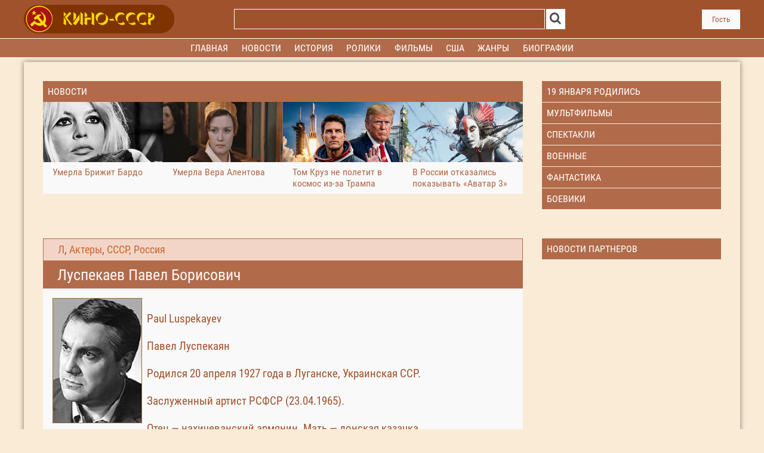

--- FILE ---
content_type: text/html; charset=UTF-8
request_url: https://kino-cccp.net/publ/11-1-0-2729
body_size: 17983
content:
<!DOCTYPE html>
<html lang="ru">

<head>

 <title>Луспекаев Павел Борисович Биография - фильмография</title>
<link rel="stylesheet" href="/.s/src/base.min.css" />
 <link rel="stylesheet" href="/.s/src/layer1.min.css" />

 <script src="https://code.jquery.com/jquery-1.7.2.js"></script>
 
 <script src="/.s/src/uwnd.min.js"></script>
 <script type="text/javascript" src="//s83.ucoz.net/cgi/uutils.fcg?a=uSD&ca=2&ug=4&isp=1&r=0.82375306652029"></script>
<script type="text/javascript">/* --- UCOZ-JS-INIT_CODE --- */
var umoder_panel_params = {confirm_activate:'Вы действительно хотите активировать данный материал?', confirm_delete:'Вы подтверждаете удаление?', ssid:'LpTVTAlM', };
/* --- UCOZ-JS-END --- */</script>

 <link rel="stylesheet" href="/.s/src/moder_panel/moder_panel_new.min.css" />
 <script src="/.s/src/moder_panel/moder_scripts.min.js"></script>
 <script async defer src="https://www.google.com/recaptcha/api.js?onload=reCallback&render=explicit&hl=ru"></script>
 <script type="text/javascript">
/* --- UCOZ-JS-DATA --- */
window.uCoz = {"language":"ru","ssid":"LpTVTAlM"};
/* --- UCOZ-JS-CODE --- */
 function _bldCont1(a, b) {
 window._bldCont && _bldCont(b);
 !window._bldCont && (IMGS = window['allEntImgs' + a]) && window.open(IMGS[0][0]);
 }

 function reCallback() {
 $('.g-recaptcha').each(function(index, element ) {
 element.setAttribute('rcid', index );
 
 if ($(element).is(':empty') && grecaptcha.render ) {
 grecaptcha.render(element, {
 sitekey:element.getAttribute('data-sitekey'),
 theme:element.getAttribute('data-theme'),
 size:element.getAttribute('data-size')
 });
 }
 
 });
 }
 function reReset(reset ) {
 reset && grecaptcha.reset(reset.previousElementSibling.getAttribute('rcid') );
 if (!reset ) for (rel in ___grecaptcha_cfg.clients ) grecaptcha.reset(rel );
 }
 
/* --- UCOZ-JS-END --- */
</script>

 <style type="text/css">.UhideBlockL{display:none; }
</style>
 <script type="text/javascript">new Image().src = "//counter.yadro.ru/hit;noadsru?r"+escape(document.referrer)+(screen&&";s"+screen.width+"*"+screen.height+"*"+(screen.colorDepth||screen.pixelDepth))+";u"+escape(document.URL)+";"+Date.now();</script>
 <meta name="keywords" content='Луспекаев Павел Борисович, фильмы, биографии, ролики, новости, отзывы'>
 <meta name="description" content='Луспекаев Павел Борисович. <br>Родился 20 апреля 1927 года в Луганске, Украинская ССР. Заслуженный артист РСФСР (23.04.1965). Отец — нахичеванский армянин. Мать — донская казачка. В начале 1940-х годов поступил в Луганское ремесленное училище, позднее вместе с ним эвакуировался во Фрунзе, работал слесарем'>
 <link rel="shortcut icon" href="/favicon.png">
 <link rel="stylesheet" href="/static/css/my.css" type="text/css">
 <link rel="preload" href="/static/fonts/robotocondensed.woff" as="font" type="font/woff" crossorigin>
 <meta property="relap:article" content="false">
 <meta property="og:site_name" content="kino-cccp.net" />
 <meta property="og:title" content='Луспекаев Павел Борисович' />
 <meta property="og:url" content="https://kino-cccp.net/publ/11-1-0-2729" />
 <meta property="og:image" content="https://kino-cccp.net/_pu/27/22751892.jpg" />
 <meta property="og:description" content='<br>Родился 20 апреля 1927 года в Луганске, Украинская ССР. Заслуженный артист РСФСР (23.04.1965). Отец — нахичеванский армянин. Мать — донская казачка. В начале 1940-х годов поступил в Луганское ремесленное училище, позднее вместе с ним эвакуировался во Фрунзе, работал слесарем' />
 <meta property="og:type" content="website" />
 <meta name="viewport" content="width=device-width, initial-scale=1.0">
 <meta charset="UTF-8">
<base href="https://kino-cccp.net">
</head>

<!--U1HEADER1Z--><body>


 <!-- Шапка -->
 <header>
 <div id="header_block" >
 <div class="center_1200_to_320">
 <div id="header_grid">

 <!-- Кнопка меню и логотип для мобильного разрешения -->
 <div id="mob_button_block">
 <div id="mob_button_icon"><a href="/" onclick="showMobMenu('mob_menu_block'); return false;"><img
 id="mob_button_image" src="/static/images/menu_icon.svg" alt="Кино-СССР.НЕТ"></a></div>
 <div id="mob_button_text" onclick="showMobMenu('mob_menu_block'); return false;">МЕНЮ</div>
 </div>
 <div id="mob_logo_block"><a href="/"><img id="mob_logo_image" src="/static/images/logo_mob.png"
 alt="kino-cccp.net"></a></div>

 <!-- Логотип -->
 <div id="logo_block"><a href="https://kino-cccp.net/"><img id="logo_image"
 src="/static/images/logo.png" alt="Кино-СССР.НЕТ"></a></div>

 <!-- Поиск -->
 <div id="search_block">
<form onsubmit="this.sfSbm.disabled=true" method="get" action="/search/" id="search_form_top">
 <table id="search_block_table">
 <tr>
 <td id="search_input_place"><input type="text" name="q" id="search_input_top" /></div>
 </td>
 <td id="search_button_place"><input type="image" id="search_button" name="submit"
 src="/static/images/search_icon.svg" alt="Найти"></td>
 </tr>
 </table>
 </form>
 </div>

 <!-- Спецпроект -->
 <div id="special_block">
 <img id="special_block_img" src="/static/images/empty.gif">
 </div>

 <!-- Авторизация -->
 <div id="login_block">
 
 </div><div id="login_button"><a id="login_button_text" href="/index/0-13">Гость </a></div>
 </div>
 </div>
 </div>
 </header>

 <!-- Мобильное меню -->
 <nav>
 <div id="mob_menu_block">
 <div class="mob_menu">
 <ul id="mob_nav">
 <li><a href="/forum/settings"><strong>Профиль</strong></a></li>
 <li><a href="/"><strong>Главная</strong></a></li>
 <li><a href="/dir/43"><strong>Новости</strong></a></li>
 <li><a href="/publ/"><strong>Актёры</strong></a></li>
 <li><a href="/load/"><strong>Фильмы</strong></a></li>
 <li><a href="/dir/10"><strong>Трейлеры</strong></a></li>
 <li><a href="/dir/7"><strong>Фестивали</strong></a></li>
 <li><a href="/dir/2"><strong>Оскар</strong></a></li>
 <li><a href="/dir/1"><strong>История</strong></a></li>
 <li><a href="/index/0-15"><strong>Все разделы</strong></a></li>
 </ul>
 </div>
 </div>
 </nav>

 <!-- Основное меню -->
 <nav>
 <div id="menu_line" >
 <div class="center_1200_to_320">
 <div id="menu_block">
 <div class="menu">
 <div class="menu_center">


 <ul id="nav">
 
 <li><a href="/"><strong>Главная</strong></a></li>
 <li><a href="/dir/43"><strong>Новости</strong></a></li> 
 <li><a href="/dir/1"><strong>История</strong></a></li>
 <li><a href="/dir/10"><strong>Ролики</strong></a></li>

 <li><a href="/load/"><strong>Фильмы</strong></a>
 <div class="subs">
 <div>
 <ul>
 <li><a href="/load/125" title="Россия"><strong>СССР</strong></a></li>
 <li><a href="/load/153" title="Россия"><strong>Россия</strong></a></li>
 <li><a href="/load/210" title="Российская империя"><strong>Российская империя</strong></a></li>
 <li><a href="/load/157" title="Украина"><strong>Украина</strong></a></li>
 <li><a href="/load/131" title="Беларусь"><strong>Беларусь</strong></a></li>
 <li><a href="/load/193" title="Казахстан"><strong>Казахстан</strong></a></li>
 <li><a href="/load/130" title="Армения"><strong>Армения</strong></a></li>
 <li><a href="/load/128" title="Азербайджан"><strong>Азербайджан</strong></a></li>
 <li><a href="/load/138" title="Грузия"><strong>Грузия</strong></a></li>
 <li><a href="/load/195" title="Узбекистан"><strong>Узбекистан</strong></a></li>
 <li><a href="/load/217" title="Киргизия"><strong>Киргизия</strong></a></li>
 <li><a href="/load/147" title="Латвия"><strong>Латвия</strong></a></li>
 <li><a href="/load/146" title="Литва"><strong>Литва</strong></a></li>
 <li><a href="/load/194" title="Эстония"><strong>Эстония</strong></a></li>
 <li><a href="/load/148" title="Молдавия"><strong>Молдавия</strong></a></li>
 <li><a href="/load/206" title="Таджикистан"><strong>Таджикистан</strong></a></li>
 <li><a href="/load/209" title="Туркмения"><strong>Туркмения</strong></a></li>
 <li><a href="/index/0-15" title="Все страны"><strong>Все страны</strong></a></li>
 </ul>
 </div>
 </div>
 </li>


 <li><a href="/load/154"><strong>США</strong></a>
 <div class="subs">
 <div>
 <ul>
 <li><a href="/load/218" title="Оскар"><strong>Оскар</strong></a></li>
 <li><a href="/load/144" title="Индия"><strong>Индия</strong></a></li>
 <li><a href="/load/135" title="Великобритания"><strong>Великобритания</strong></a></li>
 <li><a href="/load/158" title="Франция"><strong>Франция</strong></a></li>
 <li><a href="/load/137" title="Германия"><strong>Германия</strong></a></li>
 <li><a href="/load/145" title="Италия"><strong>Италия</strong></a></li>
 <li><a href="/load/150" title="Испания"><strong>Испания</strong></a></li>
 <li><a href="/load/141" title="Канада"><strong>Канада</strong></a></li>
 <li><a href="/load/134" title="Бельгия"><strong>Бельгия</strong></a></li>
 <li><a href="/load/143" title="Китай"><strong>Китай</strong></a></li>
 <li><a href="/load/164" title="Япония"><strong>Япония</strong></a></li>
 <li><a href="/load/161" title="Швеция"><strong>Швеция</strong></a></li>
 <li><a href="/load/156" title="Турция"><strong>Турция</strong></a></li>
 <li><a href="/index/0-15" title="Все страны"><strong>Все страны</strong></a></li>
 </ul>
 </div>
 </div>
 </li>

 <li><a href="/load/"><strong>Жанры</strong></a>
 <div class="subs">
 <div>
 <ul>
 <li><a href="/load/174" title="Драма"><strong>Драма</strong></a></li>
 <li><a href="/load/176" title="Комедия"><strong>Комедия</strong></a></li>
 <li><a href="/load/179" title="Мелодрама"><strong>Мелодрама</strong></a></li>
 <li><a href="/load/187" title="Семейный"><strong>Семейный</strong></a></li>
 <li><a href="/load/172" title="Детский"><strong>Детский</strong></a></li>
 <li><a href="/load/211" title="Мультфильм"><strong>Мультфильм</strong></a></li>
 <li><a href="/load/189" title="Ужасы"><strong>Ужасы</strong></a></li>
 <li><a href="/load/207" title="Катастрофы"><strong>Катастрофы</strong></a></li>
 <li><a href="/load/190" title="Фантастика"><strong>Фантастика</strong></a></li>
 <li><a href="/load/202" title="Экранизация"><strong>Экранизация</strong></a></li>
 <li><a href="/load/197" title="Спектакли"><strong>Спектакли</strong></a></li>
 <li><a href="/load/170" title="Военный"><strong>Военный</strong></a></li>
 <li><a href="/load/175" title="Исторический"><strong>Исторический</strong></a></li>
 <li><a href="/load/165" title="Арт-хаус"><strong>Арт-хаус</strong></a></li>
 <li><a href="/load/168" title="Боевик"><strong>Боевик</strong></a></li>
 <li><a href="/load/180" title="Музыкальный"><strong>Музыкальный</strong></a></li>
 <li><a href="/load/177" title="Короткометражный"><strong>Короткометражный</strong></a></li>
 <li><a href="/load/173" title="Документальный"><strong>Документальный</strong></a></li>
 <li><a href="/index/0-15" title="Драма"><strong>Все жанры</strong></a></li>
 </ul>
 </div>
 </div>
 </li>

 <li><a href="/publ/"><strong>Биографии</strong></a>
 <div class="subs">
 <div>
 <ul>
 <li><a href="/publ/29" title="Актеры"><strong>Актеры</strong></a></li>
 <li><a href="/publ/30" title="Режиссеры"><strong>Режиссеры</strong></a></li>
 <li><a href="/publ/31" title="Сценаристы"><strong>Сценаристы</strong></a></li>
 <li><a href="/publ/33" title="Операторы"><strong>Операторы</strong></a></li>
 <li><a href="/publ/35" title="Композиторы"><strong>Композиторы</strong></a></li>
 <li><a href="/publ/35" title="Художники"><strong>Художники</strong></a></li>
 <li><a href="/publ/32" title="Продюсеры"><strong>Продюсеры</strong></a></li>
 <li><a href="/publ/36" title="Каскадеры"><strong>Каскадеры</strong></a></li>
 <li><a href="/publ/83" title="Знаменитости"><strong>Знаменитости</strong></a></li>
 </ul>
 </div>
 </div>
 </li>


 




 </ul>
 </div>
 </div>
 </div>
 </div>
 </div>
 </nav>


<!-- /Шапка -->
 <script type="text/javascript">

 // Выводим или прячем мобильное меню
 function showMobMenu(block_id) {
 // Есть Jquery?
 if ($) {
 $('#' + block_id + '').slideToggle(200);
 } else {
 var obj = document.getElementById(block_id);
 if (obj.style.display == 'none') {
 obj.style.display = 'block';
 } else {
 obj.style.display = 'none';
 }
 }
 }


 </script>
 <div id="all_body_block">

 <!-- подложка по высоте шакпи с меню -->
 <div id="gap_space"><!-- Yandex.RTB R-A-721566-7 -->
<div class="desk34" id="yandex_rtb_R-A-721566-7"></div>
<script type="text/javascript">
 (function(w, d, n, s, t) {
 w[n] = w[n] || [];
 w[n].push(function() {
 Ya.Context.AdvManager.render({
 blockId: "R-A-721566-7",
 renderTo: "yandex_rtb_R-A-721566-7",
 async: true
 });
 });
 t = d.getElementsByTagName("script")[0];
 s = d.createElement("script");
 s.type = "text/javascript";
 s.src = "//an.yandex.ru/system/context.js";
 s.async = true;
 t.parentNode.insertBefore(s, t);
 })(this, this.document, "yandexContextAsyncCallbacks");
</script>

<!-- Yandex.RTB R-A-721566-10 -->
<div class="mobi34" id="yandex_rtb_R-A-721566-10"></div>
<script type="text/javascript">
 (function(w, d, n, s, t) {
 w[n] = w[n] || [];
 w[n].push(function() {
 Ya.Context.AdvManager.render({
 blockId: "R-A-721566-10",
 renderTo: "yandex_rtb_R-A-721566-10",
 async: true
 });
 });
 t = d.getElementsByTagName("script")[0];
 s = d.createElement("script");
 s.type = "text/javascript";
 s.src = "//an.yandex.ru/system/context.js";
 s.async = true;
 t.parentNode.insertBefore(s, t);
 })(this, this.document, "yandexContextAsyncCallbacks");
</script>
</div>

 <!-- Брендинг -->
 <div id="top_space" style="height: 0.5rem; cursor: default;"></div>
 <div class="center_1200_to_320">
 <div class="all_content"><!--/U1HEADER1Z-->
<!--U1SIDBARW1Z--><!-- 0 блок -->

 <div class="horisont_block ct_lightgrey desk34">
 
 <div class="content_block">
 <div class="grid_content wrap_cols_4 width_100"><a class="category_header" href="/dir/43"
 title="Новости">
 <h3>Новости</h3>
 </a>

<article class="block_wrap"><a href="https://kino-cccp.net/dir/43-1-0-4108" title="«Умерла Брижит Бардо" class='preview_click_stat'><img class="prev_block_pic" src="/_dr/41/23844471.png" alt="Умерла Брижит Бардо" /><div class="prev_block_header"><strong>Умерла Брижит Бардо</strong></div></a></article><article class="block_wrap"><a href="https://kino-cccp.net/dir/43-1-0-4107" title="«Умерла Вера Алентова" class='preview_click_stat'><img class="prev_block_pic" src="/_dr/41/16555005.png" alt="Умерла Вера Алентова" /><div class="prev_block_header"><strong>Умерла Вера Алентова</strong></div></a></article><article class="block_wrap"><a href="https://kino-cccp.net/dir/43-1-0-4106" title="«Том Круз не полетит в космос из-за Трампа" class='preview_click_stat'><img class="prev_block_pic" src="/_dr/41/53383090.png" alt="Том Круз не полетит в космос из-за Трампа" /><div class="prev_block_header"><strong>Том Круз не полетит в космос из-за Трампа</strong></div></a></article><article class="block_wrap"><a href="https://kino-cccp.net/dir/43-1-0-4105" title="«В России отказались показывать «Аватар 3»" class='preview_click_stat'><img class="prev_block_pic" src="/_dr/41/21002756.png" alt="В России отказались показывать «Аватар 3»" /><div class="prev_block_header"><strong>В России отказались показывать «Аватар 3»</strong></div></a></article>


</div>
</div>
 <!-- Правая колонка -->
 <div class="right_col">
 <div class="grid_content wrap_cols_1 width_100 birthday r-top">
<a class="category_header" href="/search/19 января/" ><h4>19 января родились</h4></a>
 </div>
 <div class="grid_content wrap_cols_1 width_100 birthday r-top"><a class="category_header" href="/load/211"
 title="Мультфильмы">
 <h4>Мультфильмы</h4>
 </a>
 </div>
 <div class="grid_content wrap_cols_1 width_100 birthday r-top"><a class="category_header" href="/load/197"
 title="Спектакли">
 <h4>Спектакли</h4>
 </a>
 </div>
 <div class="grid_content wrap_cols_1 width_100 birthday r-top"><a class="category_header" href="/load/170"
 title="Военные">
 <h4>Военные</h4>
 </a>
 </div>
 <div class="grid_content wrap_cols_1 width_100 birthday r-top"><a class="category_header" href="https://kino-cccp.net/load/190"
 title="Фантастика">
 <h4>Фантастика</h4>
 </a>
 </div>
 <div class="grid_content wrap_cols_1 width_100 birthday r-top"><a class="category_header" href="/load/168"
 title="Боевики">
 <h4>Боевики</h4>
 </a>
 </div>

<!-- реклама -->

<!-- реклама конец -->

 </div>
 </div>
 
<!-- 0 блок конец --><!--/U1SIDBARW1Z-->

 <!-- 1 блок -->

 
 <!-- 1 блок конец -->
 
 <!-- 2 блок content-->
<div class="horisont_block ct_lightgrey">
 <div class="content_block">
 <div class="grid_content wrap_cols_4 width_100">
 <h4 class="width_100 name2"><a href="/publ/11" class="entAllCats">Л</a>, <a href="/publ/29" class="entAllCats">Актеры</a>, <a href="/publ/37" class="entAllCats">СССР, Россия</a> </h4>
 <h1 class="width_100 name1">Луспекаев Павел Борисович</h1>
 <div class="big_content_block">



 <img src="/_pu/27/22751892.jpg" align="left" alt="Луспекаев Павел Борисович" title="Луспекаев Павел Борисович"><div id="publ_message"><br>Paul Luspekayev<br><br>Павел Луспекаян<br><br>Родился 20 апреля 1927 года в Луганске, Украинская ССР.<br><br> Заслуженный артист РСФСР (23.04.1965).<br><br> Отец — нахичеванский армянин. Мать — донская казачка. <br> В начале 1940-х годов поступил в Луганское ремесленное училище, позднее вместе с ним эвакуировался во Фрунзе, работал слесарем. В 1943 году пятнадцатилетним подростком ушёл добровольцем на фронт. Попал в один из партизанских отрядов, неоднократно участвовал в боевых операциях в составе партизанской разведгруппы («опергруппа 00134»). <br> Во время одного из боёв Павла тяжело ранило в руку разрывной пулей, раздробило локтевой сустав. <br> Его отправили в саратовский военный госпиталь, где срочно начали готовить к ампутации руки. Каким-то немыслимым усилием воли Паша выплыл из беспамятства и не позволил хирургу дотронуться до своей руки, пока тот не поклялся попробовать обойтись без ампутации. Руку удалось спасти. <br> После выздоровления Луспекаев был определён на службу в штаб партизанского движения 3-го Украинского фронта. <br> В 1944 году, демобилизовавшись из армии, Павел переехал в Ворошиловград (ныне Луганск), где был зачислен в труппу Ворошиловградского драматического театра. Луспекаев прожил в Ворошиловграде два года и за это время сыграл в театре несколько ролей, среди которых были роли Алешки в спектакле «На дне» и Людвига в постановке «Под каштанами Праги» по произведению Константина Симонова. Летом 1946 года Луспекаев переехал в Москву и подал документы в театральное училище имени Щепкина.<br><br> Окончил Театральное училище имени М.С. Щепкина (1950, курс К. А. Зубова).<br><br> С 1950 года — актёр Тбилисского театра русской драмы, с 1957 года — актёр Киевского русского драматического театра имени Леси Украинки, с 1959 года — артист Ленинградского БДТ имени Горького. Ещё в 1953 году один из видных театральных мастеров, режиссёр Л.В. Варпаховский, ставя в Тбилиси спектакль в Русском драматическом театре, заметил что-то неладное с ногами у Луспекаева. Артисту было тогда двадцать шесть лет, но его уже настигла болезнь сосудов. Сказалось военное отрочество, прошедшее в партизанском отряде, ранение. А позже — полуголодная студенческая жизнь в нелёгкие годы после войны.<br> Советам врачей Луспекаев не следовал. Было некогда — театр поглощал целиком. Он мог позвонить партнёру, даже режиссёру глубокой ночью, чтобы поделиться "потрясающей" идеей.<br> По приглашению Варпаховского Павел Борисович переехал в Киев, а Театр русской драмы имени Леси Украинки, а три года спустя Луспекаев уже в Ленинграде, в Большом драматическом театре имени Горького. ...Болезнь сосудов вспыхнула снова. Врачи настаивали на ампутации обеих ног до колен. Согласиться — означало отдалить конец на многие годы. А как же театр? Как профессия актёра, без которой Луспекаев не видел смысла существования?<br> Когда стало ясно, что выхода нет, что промедление грозит гибелью, Луспекаев согласился на опасный компромисс, на ампутацию стопы обеих ног.<br> Операция дала отсрочку, на этот раз последнюю...<br><br> Трудно даже вообразить отчаяние пережитое Луспекаевым, когда, преодолевая адскую боль, он сделал первые шаги на пятках (обеих стоп уже не было) и понял, что о возвращении в театр не может быть и речи. В эти страшные месяцы после операции всякий раз, когда жена его и дочь уходили из дома, на дверях квартиры вывешивалась надпись: "Прошу не беспокоить меня визитами". Вставать, открывать двери было для него пыткой.<br><br> ...В съёмочной группе фильма "Белое солнце пустыни" царила паника. Кончалось лето, а поиски исполнителя на роль Верещагина безбожно затягивались. Зная о состоянии Луспекаева, приглашать его на роль считали нереальным. Но когда пришли к нему домой со сценарием, он встретил гостей на ногах и без костылей. Это было в июле 1968 года, а в августе начались съёмки в Дагестане, на пустынном побережье Каспия, южнее Махачкалы.<br> "Своим" домом Луспекаев остался доволен. Беда была в том, что сыпучие пески мешали добираться до объектов съёмки. И если технику подтаскивали бульдозерами, то людям приходилось ежедневно проделывать более полукилометра по вязкому песку пешком.<br> Опираясь на палку и на плечо сопровождавшего ассистента или чаще жены — самоотверженной Инны Александровны, он вышагивал медленно, мучительно.<br> Работа Луспекаева в фильме "Белое солнце пустыни" была подвигом в самом высоком и буквальном смысле этого слова.<br><br> Скончался днём 17 апреля 1970 года на 43-м году жизни от разрыва сердечной аорты в гостинице "Минск" города Москвы. Похоронен на Северном кладбище в Ленинграде.<br>театральные работы<br>Ворошиловградский областной русский драматический театр<br> Алёшка («На дне» М. Горького)<br> Людвиг («Под каштанами Праги» К. М. Симонова)<br><br> Тбилисский русский театр драмы имени А. С. Грибоедова<br> Мартын Кандыба («Калиновая роща» А. Корнейчука, 1950)<br> Вожеватов («Бесприданница» А. Н. Островского, 1951)<br> Борейко («Порт-Артур» А. Н. Степанова, 1952)<br> Хлестаков («Ревизор» Н. В. Гоголя, 1952)<br> Тригорин («Чайка» А. П. Чехова, 1953)<br> Алексей («Оптимистическая трагедия» В. В. Вишневского, 1953)<br> Шок («В сиреневом саду» Ц. С. Солодаря, 1955)<br> Жорж («Битва за жизнь»)<br><br> Киевский театр имени Леси Украинки<br> Военный моряк Бакланов («Второе дыхание» А. Крона)<br><br> Большой драматический театр имени М.Горького<br> 1959 — «Варвары» А. М. Горького; режиссёр Г. А. Товстоногов — Черкун<br> 1959 — «Эзоп» Г. Фигейредо; режиссёр Г. А. Товстоногов — Агностос (ввод)<br> 1959 — «Пять вечеров» А. М. Володина; режиссёр Георгий Товстоногов — Тимофеев<br> 1960 — «Иркутская история» А. Арбузова; режиссёр Георгий Товстоногов — Виктор Бойцов<br> 1960 — «Гибель эскадры» А. Е. Корнейчука; режиссёр Г. А. Товстоногов —Гайдай<br> 1961 — «Четвертый» К. М. Симонова; режиссёр Р. С. Агамирзян — Бонар<br> 1961 — «Не склонившие головы» по сценарию Н. Дугласа и Г. Смита «Скованные одной цепью»; режиссёр Г. А. Товстоногов — Галлен<br> 1964 — «Поднятая целина» по М. Шолохову; режиссёр Г. А. Товстоногов — Макар Нагульнов<br><br> Кум — "Ночь перед Рождеством" по Николаю Гоголю (телеспектакль, постановка Александра Белинского)<br>призы и награды<br>Лауреат Государственной премии России (1997, за художественный фильм «Белое солнце пустыни», посмертно).<br><br>роли в кино<br><a href="/load/18-1-0-8797" target="_blank">1972 Такая длинная, длинная дорога...</a> :: Иван Васильевич Артамонов :: главная роль<br>1970 Кандидат партии (фильм-спектакль) :: Плотовщиков<br>1970 Зелёные цепочки :: Иван Васильевич :: главная роль<br><a href="/load/5-1-0-7116" target="_blank">1970 Двадцать седьмой неполный</a> (фильм-спектакль) :: Голиков (Гайдар) :: главная роль<br><a href="/load/16-1-0-12960" target="_blank">1969 Рокировка в длинную сторону</a> :: Ребров<br><a href="/load/12-1-0-7295" target="_blank">1969 Мёртвые души</a> (фильм-спектакль) :: Ноздрев<br><a href="/load/8-1-0-3572" target="_blank">1969 Завтра, третьего апреля...</a> :: завхоз Ферапонтов<br><a href="/load/6-1-0-3355" target="_blank">1969 Её имя - Весна</a> :: учитель<br>1969 Директор :: эпизод<br><a href="/load/198-1-0-11970" target="_blank"><a href="/load/198-1-0-11970" target="_blank">1969 Белое солнце пустыни</a></a> :: Павел Артемьевич Верещание <br /> <a href="/load/198-1-0-10706" target="_blank">1969 Будет фильм!</a> (документальный)<br>1967 Происшествие, которого никто не заметил :: Тетерин<br><a href="/load/8-1-0-1104" target="_blank">1967 Зависть</a> (фильм-спектакль) :: Андрей Петрович Бабичев :: главная роль<br><a href="/load/7-1-0-998" target="_blank">1967 Жизнь Матвея Кожемякина</a> (фильм-спектакль) :: Матвей Кожемякин :: главная роль<br>1966 Три толстяка :: генерал Караска<br><a href="/load/16-1-0-11948" target="_blank">1966 Республика ШКИД</a> :: Косталмед<br><a href="/load/13-1-0-4174" target="_blank">1966 На диком бреге</a> :: Гладышев<br>1966 Долгая счастливая жизнь :: Павел<br><a href="/load/16-1-0-7449" target="_blank">1965 Римские рассказы</a> (фильм-спектакль) :: уличный музыкант<br><a href="/load/14-1-0-7359" target="_blank">1965 Обещание счастья</a> (фильм-спектакль)<br><a href="/load/13-1-0-7327" target="_blank">1965 Нос</a> (фильм-спектакль) :: Полицейместер<br><a href="/load/13-1-0-11784" target="_blank">1965 На одной планете</a> :: матрос Маркин<br><a href="/load/9-1-0-9096" target="_blank">1965 Иду на грозу</a> :: Алексей Иванович Денисов<br><a href="/load/8-1-0-9916" target="_blank">1965 Залп "Авроры"</a> :: толстый офицер<br>1964 Поезд милосердия :: Лутохин<br><a href="/load/10-1-0-11998" target="_blank">1962 Капроновые сети</a> :: Степан<br><a href="/load/5-1-0-10903" target="_blank">1962 Душа зовёт</a> (короткометражный) :: Николай<br>1961 Гром на улице Платанов (фильм-спектакль) :: Френк Моррисон<br><a href="/load/198-1-0-3891" target="_blank">1960, 1961 Балтийское небо</a> :: Антон Кузнецов<br><a href="/load/18-1-0-2152" target="_blank">1960 Третья, патетическая</a> (фильм-спектакль) :: Фёдор Дятлов<br><a href="/load/16-1-0-12892" target="_blank">1960 Рождённые жить</a> :: Вазген Арамян<br><a href="/load/26-1-0-131" target="_blank">1960 Эзоп</a> :: Агностос<br><a href="/load/4-1-0-12055" target="_blank">1958 Голубая стрела</a> :: начальник штаба флота<br><a href="/load/18-1-0-3411" target="_blank">1955, 1956 Тайна двух океанов</a> :: Карцев<br><a href="/load/14-1-0-12814" target="_blank">1954 Они спустились с гор</a> | Isini chamovidnen mtidan :: Борис<br><br>озвучивание<br><a href="/load/5-1-0-11680" target="_blank">1968 Двое в пустыне</a><br><br>вокал<br>2006 Арбатский романс (документальный)<br>"Ваше благородие"<br><a href="/load/198-1-0-11970" target="_blank"><a href="/load/198-1-0-11970" target="_blank">1969 Белое солнце пустыни</a></a><br>песня "Ваше благородие,<br> госпожа Удача"<br><br>архивные кадры<br>2010 Тайны советского кино (документальный)<br><a href="/load/10-1-0-275" target="_blank">2005-2007 Как уходили кумиры</a> (документальный)<br>2005 Павел Луспекаев. Эта жестокая госпожа удача (документальный)</div><br><br><noindex><a href="/search/20%20%D0%B0%D0%BF%D1%80%D0%B5%D0%BB%D1%8F/" rel="nofollow" class="eTag">20 апреля</a></noindex> так же родились
</div>


 <div id="share">
 <div class="share_friends_text">Поделитесь с друзьями!</div>
 <div id="kt_share_block">
 <script src="https://yastatic.net/share2/share.js"></script>
 <div class="ya-share2" data-curtain data-size="l"
 data-services="vkontakte,facebook,odnoklassniki,telegram,twitter,moimir">
 </div>
 </div>
 </div>


 <div class="fut-1 width_100">Просмотров: 4990<div style="float:right">
		<style type="text/css">
			.u-star-rating-20 { list-style:none; margin:0px; padding:0px; width:100px; height:20px; position:relative; background: url('https://src.ucoz.net/img/stars/9/20.png') top left repeat-x }
			.u-star-rating-20 li{ padding:0px; margin:0px; float:left }
			.u-star-rating-20 li a { display:block;width:20px;height: 20px;line-height:20px;text-decoration:none;text-indent:-9000px;z-index:20;position:absolute;padding: 0px;overflow:hidden }
			.u-star-rating-20 li a:hover { background: url('https://src.ucoz.net/img/stars/9/20.png') left center;z-index:2;left:0px;border:none }
			.u-star-rating-20 a.u-one-star { left:0px }
			.u-star-rating-20 a.u-one-star:hover { width:20px }
			.u-star-rating-20 a.u-two-stars { left:20px }
			.u-star-rating-20 a.u-two-stars:hover { width:40px }
			.u-star-rating-20 a.u-three-stars { left:40px }
			.u-star-rating-20 a.u-three-stars:hover { width:60px }
			.u-star-rating-20 a.u-four-stars { left:60px }
			.u-star-rating-20 a.u-four-stars:hover { width:80px }
			.u-star-rating-20 a.u-five-stars { left:80px }
			.u-star-rating-20 a.u-five-stars:hover { width:100px }
			.u-star-rating-20 li.u-current-rating { top:0 !important; left:0 !important;margin:0 !important;padding:0 !important;outline:none;background: url('https://src.ucoz.net/img/stars/9/20.png') left bottom;position: absolute;height:20px !important;line-height:20px !important;display:block;text-indent:-9000px;z-index:1 }
		</style><script>
			var usrarids = {};
			function ustarrating(id, mark) {
				if (!usrarids[id]) {
					usrarids[id] = 1;
					$(".u-star-li-"+id).hide();
					_uPostForm('', { type:'POST', url:`/publ`, data:{ a:65, id, mark, mod:'publ', ajax:'2' } })
				}
			}
		</script><ul id="uStarRating2729" class="uStarRating2729 u-star-rating-20" title="Рейтинг: 5.0/1">
			<li id="uCurStarRating2729" class="u-current-rating uCurStarRating2729" style="width:100%;"></li><li class="u-star-li-2729"><a href="javascript:;" onclick="ustarrating('2729', 1)" class="u-one-star">1</a></li>
				<li class="u-star-li-2729"><a href="javascript:;" onclick="ustarrating('2729', 2)" class="u-two-stars">2</a></li>
				<li class="u-star-li-2729"><a href="javascript:;" onclick="ustarrating('2729', 3)" class="u-three-stars">3</a></li>
				<li class="u-star-li-2729"><a href="javascript:;" onclick="ustarrating('2729', 4)" class="u-four-stars">4</a></li>
				<li class="u-star-li-2729"><a href="javascript:;" onclick="ustarrating('2729', 5)" class="u-five-stars">5</a></li></ul> Рейтинг: 1 </div>
 </div>
 </div>
 </div>
 <!-- Правая колонка -->
 <div class="right_col">
 <!--U1SIDBARS1Z--><div class="block_sticky"><div class="grid_content wrap_cols_1 width_100 birthday r-top"><a class="category_header" href="/dir/42"
 title="Новости партнеров">
 <h4>Новости партнеров</h4>
 </a>
 </div>

<!-- реклама -->


<!-- Yandex.RTB R-A-721566-1 -->
<div id="yandex_rtb_R-A-721566-1"></div>
<script type="text/javascript">
 (function(w, d, n, s, t) {
 w[n] = w[n] || [];
 w[n].push(function() {
 Ya.Context.AdvManager.render({
 blockId: "R-A-721566-1",
 renderTo: "yandex_rtb_R-A-721566-1",
 async: true
 });
 });
 t = d.getElementsByTagName("script")[0];
 s = d.createElement("script");
 s.type = "text/javascript";
 s.src = "//an.yandex.ru/system/context.js";
 s.async = true;
 t.parentNode.insertBefore(s, t);
 })(this, this.document, "yandexContextAsyncCallbacks");
</script>


</div>
<!-- реклама конец --><!--/U1SIDBARS1Z-->
 </div>
 </div>
 <!-- 2 блок конец -->

 <div class="horisont_block ct_lightgrey">
 <div class="content_block">
 <div class="grid_content wrap_cols_4 width_100">


 </div>
 </div>
 <!-- Правая колонка -->
 <div class="right_col">
 <div class="grid_content wrap_cols_1 width_100 skorbim">
 </div>
 </div>
 </div>


<!-- coment -->
<div class="horisont_block ct_lightgrey">
<div class="content_block">
 <div class="grid_content wrap_cols_4 width_100">
 <div class="fut-1 width_100">Мы рады вашим отзывам, сейчас: 0</div>
<div class="big_content_block">
 <script>
				function spages(p, link) {
					!!link && location.assign(atob(link));
				}
			</script>
			<div id="comments"></div>
			<div id="newEntryT"></div>
			<div id="allEntries"></div>
			<div id="newEntryB"></div><script>
			
		Object.assign(uCoz.spam ??= {}, {
			config : {
				scopeID  : 0,
				idPrefix : 'comEnt',
			},
			sign : {
				spam            : 'Спам',
				notSpam         : 'Не спам',
				hidden          : 'Спам-сообщение скрыто.',
				shown           : 'Спам-сообщение показано.',
				show            : 'Показать',
				hide            : 'Скрыть',
				admSpam         : 'Разрешить жалобы',
				admSpamTitle    : 'Разрешить пользователям сайта помечать это сообщение как спам',
				admNotSpam      : 'Это не спам',
				admNotSpamTitle : 'Пометить как не-спам, запретить пользователям жаловаться на это сообщение',
			},
		})
		
		uCoz.spam.moderPanelNotSpamClick = function(elem) {
			var waitImg = $('<img align="absmiddle" src="/.s/img/fr/EmnAjax.gif">');
			var elem = $(elem);
			elem.find('img').hide();
			elem.append(waitImg);
			var messageID = elem.attr('data-message-id');
			var notSpam   = elem.attr('data-not-spam') ? 0 : 1; // invert - 'data-not-spam' should contain CURRENT 'notspam' status!

			$.post('/index/', {
				a          : 101,
				scope_id   : uCoz.spam.config.scopeID,
				message_id : messageID,
				not_spam   : notSpam
			}).then(function(response) {
				waitImg.remove();
				elem.find('img').show();
				if (response.error) {
					alert(response.error);
					return;
				}
				if (response.status == 'admin_message_not_spam') {
					elem.attr('data-not-spam', true).find('img').attr('src', '/.s/img/spamfilter/notspam-active.gif');
					$('#del-as-spam-' + messageID).hide();
				} else {
					elem.removeAttr('data-not-spam').find('img').attr('src', '/.s/img/spamfilter/notspam.gif');
					$('#del-as-spam-' + messageID).show();
				}
				//console.log(response);
			});

			return false;
		};

		uCoz.spam.report = function(scopeID, messageID, notSpam, callback, context) {
			return $.post('/index/', {
				a: 101,
				scope_id   : scopeID,
				message_id : messageID,
				not_spam   : notSpam
			}).then(function(response) {
				if (callback) {
					callback.call(context || window, response, context);
				} else {
					window.console && console.log && console.log('uCoz.spam.report: message #' + messageID, response);
				}
			});
		};

		uCoz.spam.reportDOM = function(event) {
			if (event.preventDefault ) event.preventDefault();
			var elem      = $(this);
			if (elem.hasClass('spam-report-working') ) return false;
			var scopeID   = uCoz.spam.config.scopeID;
			var messageID = elem.attr('data-message-id');
			var notSpam   = elem.attr('data-not-spam');
			var target    = elem.parents('.report-spam-target').eq(0);
			var height    = target.outerHeight(true);
			var margin    = target.css('margin-left');
			elem.html('<img src="/.s/img/wd/1/ajaxs.gif">').addClass('report-spam-working');

			uCoz.spam.report(scopeID, messageID, notSpam, function(response, context) {
				context.elem.text('').removeClass('report-spam-working');
				window.console && console.log && console.log(response); // DEBUG
				response.warning && window.console && console.warn && console.warn( 'uCoz.spam.report: warning: ' + response.warning, response );
				if (response.warning && !response.status) {
					// non-critical warnings, may occur if user reloads cached page:
					if (response.warning == 'already_reported' ) response.status = 'message_spam';
					if (response.warning == 'not_reported'     ) response.status = 'message_not_spam';
				}
				if (response.error) {
					context.target.html('<div style="height: ' + context.height + 'px; line-height: ' + context.height + 'px; color: red; font-weight: bold; text-align: center;">' + response.error + '</div>');
				} else if (response.status) {
					if (response.status == 'message_spam') {
						context.elem.text(uCoz.spam.sign.notSpam).attr('data-not-spam', '1');
						var toggle = $('#report-spam-toggle-wrapper-' + response.message_id);
						if (toggle.length) {
							toggle.find('.report-spam-toggle-text').text(uCoz.spam.sign.hidden);
							toggle.find('.report-spam-toggle-button').text(uCoz.spam.sign.show);
						} else {
							toggle = $('<div id="report-spam-toggle-wrapper-' + response.message_id + '" class="report-spam-toggle-wrapper" style="' + (context.margin ? 'margin-left: ' + context.margin : '') + '"><span class="report-spam-toggle-text">' + uCoz.spam.sign.hidden + '</span> <a class="report-spam-toggle-button" data-target="#' + uCoz.spam.config.idPrefix + response.message_id + '" href="javascript:;">' + uCoz.spam.sign.show + '</a></div>').hide().insertBefore(context.target);
							uCoz.spam.handleDOM(toggle);
						}
						context.target.addClass('report-spam-hidden').fadeOut('fast', function() {
							toggle.fadeIn('fast');
						});
					} else if (response.status == 'message_not_spam') {
						context.elem.text(uCoz.spam.sign.spam).attr('data-not-spam', '0');
						$('#report-spam-toggle-wrapper-' + response.message_id).fadeOut('fast');
						$('#' + uCoz.spam.config.idPrefix + response.message_id).removeClass('report-spam-hidden').show();
					} else if (response.status == 'admin_message_not_spam') {
						elem.text(uCoz.spam.sign.admSpam).attr('title', uCoz.spam.sign.admSpamTitle).attr('data-not-spam', '0');
					} else if (response.status == 'admin_message_spam') {
						elem.text(uCoz.spam.sign.admNotSpam).attr('title', uCoz.spam.sign.admNotSpamTitle).attr('data-not-spam', '1');
					} else {
						alert('uCoz.spam.report: unknown status: ' + response.status);
					}
				} else {
					context.target.remove(); // no status returned by the server - remove message (from DOM).
				}
			}, { elem: elem, target: target, height: height, margin: margin });

			return false;
		};

		uCoz.spam.handleDOM = function(within) {
			within = $(within || 'body');
			within.find('.report-spam-wrap').each(function() {
				var elem = $(this);
				elem.parent().prepend(elem);
			});
			within.find('.report-spam-toggle-button').not('.report-spam-handled').click(function(event) {
				if (event.preventDefault ) event.preventDefault();
				var elem    = $(this);
				var wrapper = elem.parents('.report-spam-toggle-wrapper');
				var text    = wrapper.find('.report-spam-toggle-text');
				var target  = elem.attr('data-target');
				target      = $(target);
				target.slideToggle('fast', function() {
					if (target.is(':visible')) {
						wrapper.addClass('report-spam-toggle-shown');
						text.text(uCoz.spam.sign.shown);
						elem.text(uCoz.spam.sign.hide);
					} else {
						wrapper.removeClass('report-spam-toggle-shown');
						text.text(uCoz.spam.sign.hidden);
						elem.text(uCoz.spam.sign.show);
					}
				});
				return false;
			}).addClass('report-spam-handled');
			within.find('.report-spam-remove').not('.report-spam-handled').click(function(event) {
				if (event.preventDefault ) event.preventDefault();
				var messageID = $(this).attr('data-message-id');
				del_item(messageID, 1);
				return false;
			}).addClass('report-spam-handled');
			within.find('.report-spam-btn').not('.report-spam-handled').click(uCoz.spam.reportDOM).addClass('report-spam-handled');
			window.console && console.log && console.log('uCoz.spam.handleDOM: done.');
			try { if (uCoz.manageCommentControls) { uCoz.manageCommentControls() } } catch(e) { window.console && console.log && console.log('manageCommentControls: fail.'); }

			return this;
		};
	
			uCoz.spam.handleDOM();
		</script>
 
 <div id="postFormContent" class="">
		<form method="post" name="addform" id="acform" action="/index/" onsubmit="return addcom(this)" class="publ-com-add" data-submitter="addcom"><script>
		function _dS(a){var b=a.split(''),c=b.pop();return b.map(function(d){var e=d.charCodeAt(0)-c;return String.fromCharCode(32>e?127-(32-e):e)}).join('')}
		var _y8M = _dS('?lqsxw#w|sh@%klgghq%#qdph@%vrv%#ydoxh@%583:453;5;%#2A3');
		function addcom( form, data = {} ) {
			if (document.getElementById('addcBut')) {
				document.getElementById('addcBut').disabled = true;
			} else {
				try { document.addform.submit.disabled = true; } catch(e) {}
			}

			if (document.getElementById('eMessage')) {
				document.getElementById('eMessage').innerHTML = '<span style="color:#999"><img src="/.s/img/ma/m/i2.gif" border="0" align="absmiddle" width="13" height="13"> Идёт передача данных...</span>';
			}

			_uPostForm(form, { type:'POST', url:'/index/', data })
			return false
		}
document.write(_y8M);</script><table border="0" width="100%" cellspacing="1" cellpadding="2" class="commTable">
<tr>
 <td class="commTd2" colspan="2"><div class="commError" id="eMessage" ></div></td>
</tr>


<tr>
 <td width="15%" class="commTd1" nowrap>Имя *:</td>
 <td class="commTd2"><input class="commFl" width="100%" type="text" name="name" value="" size="20" maxlength="60"></td>
</tr>
<tr>
 <td class="commTd1">Email *:</td>
 <td class="commTd2"><input class="commFl" width="100%" type="text" name="email" value="" size="20" maxlength="60"></td>
</tr>


<tr>
 <td class="commTd2" colspan="2">
 <div style="padding-bottom:2px"></div>
 <table border="0" cellpadding="0" cellspacing="0" width="100%">
 <tr>
 <td valign="top"><textarea class="commFl" style="height:135px; width: 100%; box-sizing: border-box;" name="message" id="message" ></textarea></td>
 
 <td width="5%" valign="top" align="center" valign="top" style="padding-left:3px;"><script>
	function emoticon(code, nm) {
		if (code != '') {
			var txtarea = document.getElementById(nm);
			code = ' ' + code + ' ';
			if (document.selection) {
				txtarea.focus();
				var txtContent = txtarea.value;
				var str = document.selection.createRange();
				if (str.text == '') { str.text = code }
				else if (txtContent.indexOf(str.text) != -1) { str.text = code + str.text }
				else { txtarea.value = txtContent + code }
			} else {
				txtarea.value = txtarea.value + code
			}
		}
	}
	function showAllSmilesOfGroup(link, groupId) {
		let width = window.innerWidth < 800 ? window.innerWidth - 64 : ( window.innerWidth <= 1024 ? window.innerWidth * .75 : window.innerWidth * .5 )
		new _uWnd('Sml', link.title, -width, -window.innerHeight * .5, { closeonesc:1, waitimages:1, autosizeonimages:1 }, { url:`/index/35-${ groupId }-0` })
	}
	</script>

	<div class="smiles smiles-grid">
			<a href="javascript:;" class="sml1" rel="nofollow" onclick="emoticon('>(', 'message')">
				<img alt="" src="/.s/sm/1/angry.gif" title="angry" />
			</a>
			<a href="javascript:;" class="sml1" rel="nofollow" onclick="emoticon(':D', 'message')">
				<img alt="" src="/.s/sm/1/biggrin.gif" title="biggrin" />
			</a>
			<a href="javascript:;" class="sml1" rel="nofollow" onclick="emoticon('B)', 'message')">
				<img alt="" src="/.s/sm/1/cool.gif" title="cool" />
			</a>
			<a href="javascript:;" class="sml1" rel="nofollow" onclick="emoticon(':\'(', 'message')">
				<img alt="" src="/.s/sm/1/cry.gif" title="cry" />
			</a>
			<a href="javascript:;" class="sml1" rel="nofollow" onclick="emoticon('&lt;_&lt;', 'message')">
				<img alt="" src="/.s/sm/1/dry.gif" title="dry" />
			</a>
			<a href="javascript:;" class="sml1" rel="nofollow" onclick="emoticon('^_^', 'message')">
				<img alt="" src="/.s/sm/1/happy.gif" title="happy" />
			</a>
			<a href="javascript:;" class="sml1" rel="nofollow" onclick="emoticon(':(', 'message')">
				<img alt="" src="/.s/sm/1/sad.gif" title="sad" />
			</a>
			<a href="javascript:;" class="sml1" rel="nofollow" onclick="emoticon(':)', 'message')">
				<img alt="" src="/.s/sm/1/smile.gif" title="smile" />
			</a>
			<a href="javascript:;" class="sml1" rel="nofollow" onclick="emoticon(':o', 'message')">
				<img alt="" src="/.s/sm/1/surprised.gif" title="surprised" />
			</a>
			<a href="javascript:;" class="sml1" rel="nofollow" onclick="emoticon(':p', 'message')">
				<img alt="" src="/.s/sm/1/tongue.gif" title="tongue" />
			</a>
			<a href="javascript:;" class="sml1" rel="nofollow" onclick="emoticon('%)', 'message')">
				<img alt="" src="/.s/sm/1/wacko.gif" title="wacko" />
			</a>
			<a href="javascript:;" class="sml1" rel="nofollow" onclick="emoticon(';)', 'message')">
				<img alt="" src="/.s/sm/1/wink.gif" title="wink" />
			</a>
		<div id="allSmiles" nowrap >
			<a href="javascript:;" title="Полный список смайлов" rel="nofollow" onclick="showAllSmilesOfGroup(this, 1)">Все смайлы</a>
		</div></div></td>
 
 </tr>
 </table>
 </td>
</tr>







	<div class="recaptcha-wrapper wait-loader normal"  >
		<div id="recaptcha_publ-com-add_6Ld5AisaAA" class="g-recaptcha" data-sitekey="6Ld5AisaAAAAAGbPBP4kFCzQGoH-elx5zO0k56Te" data-theme="light" data-size="normal" ></div>
		<span data-reset onclick="reReset(this )"></span>
	</div><script type="text/javascript">
		if (window.grecaptcha) {
			$('.g-recaptcha').each(function (index, element) {
				
		if ($(element).is(':empty') && grecaptcha.render) {
			grecaptcha.render(element, {
				sitekey:element.getAttribute('data-sitekey'),
				theme:element.getAttribute('data-theme'),
				size:element.getAttribute('data-size')
			});
		}
	
			});
		}
	</script>


<tr>
 <td class="commTd2" colspan="2" align="center"><input type="submit" class="commSbmFl" id="addcBut" name="submit" value="Добавить комментарий"></td>
</tr>
</table><input type="hidden" name="ssid" value="275060726253402256751" />
				<input type="hidden" name="a"  value="36" />
				<input type="hidden" name="m"  value="3" />
				<input type="hidden" name="id" value="2729" />
				
				<input type="hidden" name="soc_type" id="csoc_type" />
				<input type="hidden" name="data" id="cdata" />
			</form>
		</div></div>
 </div>
 </div>
 <!-- Правая колонка -->
 <div class="right_col">
 <div class="grid_content wrap_cols_1 width_100 skorbim">
 </div>
 </div>
 </div>
<!-- coment конец -->


 </div>
 </div>
 </div>
<script src="/js/publ.js"></script>

<!--U1FOOTER1Z--><!-- 0 блок -->

 <div class="horisont_block ct_lightgrey center_1200_to_320 all_content">
 
 <div class="content_block">

 <div class="grid_content wrap_cols_4 width_100"><a class="category_header" href="/dir/10"
 title="Ролики">
 <h3>Ролики</h3>
 </a>
<article class="block_wrap"><a href="https://kino-cccp.net/dir/10-1-0-1405" title="«Кавказская пленница!" class='preview_click_stat'><img class="prev_block_pic" src="/_dr/14/98779412.jpg" alt="Кавказская пленница!" /><div class="prev_block_header"><strong>Кавказская пленница!</strong></div></a></article><article class="block_wrap"><a href="https://kino-cccp.net/dir/10-1-0-696" title="«Снова 16" class='preview_click_stat'><img class="prev_block_pic" src="/_dr/6/63416043.jpg" alt="Снова 16" /><div class="prev_block_header"><strong>Снова 16</strong></div></a></article><article class="block_wrap"><a href="https://kino-cccp.net/dir/10-1-0-2902" title="«Вечность (2016)" class='preview_click_stat'><img class="prev_block_pic" src="/_dr/29/06545048.jpg" alt="Вечность (2016)" /><div class="prev_block_header"><strong>Вечность (2016)</strong></div></a></article><article class="block_wrap"><a href="https://kino-cccp.net/dir/10-1-0-3125" title="«Байбаймэн (2016)" class='preview_click_stat'><img class="prev_block_pic" src="/_dr/31/53325012.jpg" alt="Байбаймэн (2016)" /><div class="prev_block_header"><strong>Байбаймэн (2016)</strong></div></a></article>
</div>

 <div class="grid_content wrap_cols_4 width_100"><a class="category_header" href="/load/144"
 title="Индийские фильмы">
 <h3>Индийские фильмы</h3>
 </a>
<article class="block_wrap"><a href="https://kino-cccp.net/load/14-1-0-1698" title="«Он и она (1971)" class='preview_click_stat'><img class="prev_block_pic" src="/_ld/16/70213659.jpg" alt="Он и она (1971)" /><div class="prev_block_header"><strong>Он и она (1971)</strong></div></a></article><article class="block_wrap"><a href="https://kino-cccp.net/load/10-1-0-1276" title="«Кабулиец (1956)" class='preview_click_stat'><img class="prev_block_pic" src="/_ld/12/47462653.png" alt="Кабулиец (1956)" /><div class="prev_block_header"><strong>Кабулиец (1956)</strong></div></a></article><article class="block_wrap"><a href="https://kino-cccp.net/load/1-1-0-331" title="«Амрапали (1966)" class='preview_click_stat'><img class="prev_block_pic" src="/_ld/3/97436258.png" alt="Амрапали (1966)" /><div class="prev_block_header"><strong>Амрапали (1966)</strong></div></a></article><article class="block_wrap"><a href="https://kino-cccp.net/load/8-1-0-1069" title="«Зита и Гита (1972)" class='preview_click_stat'><img class="prev_block_pic" src="/_ld/10/11480763.png" alt="Зита и Гита (1972)" /><div class="prev_block_header"><strong>Зита и Гита (1972)</strong></div></a></article>
</div>


 <div class="grid_content wrap_cols_4 width_100"><a class="category_header" href="/dir/2"
 title="Оскар - все церимонии">
 <h3>Оскар - все церимонии</h3>
 </a>
<article class="block_wrap"><a href="https://kino-cccp.net/dir/2-1-0-109" title="«ОСКАР 1943: номинанты и победители" class='preview_click_stat'><img class="prev_block_pic" src="/_dr/1/72205308.jpg" alt="ОСКАР 1943: номинанты и победители" /><div class="prev_block_header"><strong>ОСКАР 1943: номинанты и победители</strong></div></a></article><article class="block_wrap"><a href="https://kino-cccp.net/dir/2-1-0-422" title="«ОСКАР 1986: номинанты и победители" class='preview_click_stat'><img class="prev_block_pic" src="/_dr/4/02049108.jpg" alt="ОСКАР 1986: номинанты и победители" /><div class="prev_block_header"><strong>ОСКАР 1986: номинанты и победители</strong></div></a></article><article class="block_wrap"><a href="https://kino-cccp.net/dir/2-1-0-3864" title="«ОСКАР 2023: номинанты и победители" class='preview_click_stat'><img class="prev_block_pic" src="/_dr/38/98935977.png" alt="ОСКАР 2023: номинанты и победители" /><div class="prev_block_header"><strong>ОСКАР 2023: номинанты и победители</strong></div></a></article><article class="block_wrap"><a href="https://kino-cccp.net/dir/2-1-0-241" title="«ОСКАР 1960: номинанты и победители" class='preview_click_stat'><img class="prev_block_pic" src="/_dr/2/85411973.jpg" alt="ОСКАР 1960: номинанты и победители" /><div class="prev_block_header"><strong>ОСКАР 1960: номинанты и победители</strong></div></a></article>



</div>


</div>
 <!-- Правая колонка -->
 <div class="right_col">

<div class="block_sticky">

<!-- реклама -->
<!-- Yandex.RTB R-A-721566-2 -->
<div id="yandex_rtb_R-A-721566-2"></div>
<script type="text/javascript">
 (function(w, d, n, s, t) {
 w[n] = w[n] || [];
 w[n].push(function() {
 Ya.Context.AdvManager.render({
 blockId: "R-A-721566-2",
 renderTo: "yandex_rtb_R-A-721566-2",
 async: true
 });
 });
 t = d.getElementsByTagName("script")[0];
 s = d.createElement("script");
 s.type = "text/javascript";
 s.src = "//an.yandex.ru/system/context.js";
 s.async = true;
 t.parentNode.insertBefore(s, t);
 })(this, this.document, "yandexContextAsyncCallbacks");
</script>
<!-- реклама конец -->
</div>
 </div>
 </div>
 
<!-- 0 блок конец -->






<div class="horisont_block ct_lightgrey center_1200_to_320 all_content">
 <div class="content_block">
 <div class="grid_content wrap_cols_4 width_100"><a class="category_header" href="/news/1-0-1"
 title="Новости кино">
 <h3>Архив новостей</h3>
 </a>
 <article class="block_wrap"><a href="https://kino-cccp.net/news/2015-10-02-783" title="«Дуэлянта» Алексея Мизгирева покажут в формате IMAX" class='preview_click_stat'><img class="prev_block_pic" src="https://kino-cccp.net/_nw/7/15009244.jpg" alt="«Дуэлянта» Алексея Мизгирева покажут в формате IMAX" /><div class="prev_block_header"><strong>«Дуэлянта» Алексея Мизгирева покажут в формате IMAX</strong></div></a></article><article class="block_wrap"><a href="https://kino-cccp.net/news/2015-05-28-613" title="В Москве и Петербурге пройдет ретроспектива фильмов Роя Андерссона" class='preview_click_stat'><img class="prev_block_pic" src="https://kino-cccp.net/_nw/6/85255169.jpg" alt="В Москве и Петербурге пройдет ретроспектива фильмов Роя Андерссона" /><div class="prev_block_header"><strong>В Москве и Петербурге пройдет ретроспектива фильмов Роя Андерссона</strong></div></a></article><article class="block_wrap"><a href="https://kino-cccp.net/news/2016-03-21-1033" title="Гильермо дель Торо снимет фильм о временах Холодной войны" class='preview_click_stat'><img class="prev_block_pic" src="https://kino-cccp.net/_nw/10/15763808.jpg" alt="Гильермо дель Торо снимет фильм о временах Холодной войны" /><div class="prev_block_header"><strong>Гильермо дель Торо снимет фильм о временах Холодной войны</strong></div></a></article><article class="block_wrap"><a href="https://kino-cccp.net/news/2016-03-14-1020" title="В Петербурге покажут любимый фильм Путина в рамках Года кино" class='preview_click_stat'><img class="prev_block_pic" src="https://kino-cccp.net/_nw/10/66663613.jpeg" alt="В Петербурге покажут любимый фильм Путина в рамках Года кино" /><div class="prev_block_header"><strong>В Петербурге покажут любимый фильм Путина в рамках Года кино</strong></div></a></article><article class="block_wrap"><a href="https://kino-cccp.net/news/2014-05-03-269" title="Бена Аффлека обвинили в мошенничестве с картами" class='preview_click_stat'><img class="prev_block_pic" src="https://kino-cccp.net/_nw/2/54101663.jpg" alt="Бена Аффлека обвинили в мошенничестве с картами" /><div class="prev_block_header"><strong>Бена Аффлека обвинили в мошенничестве с картами</strong></div></a></article><article class="block_wrap"><a href="https://kino-cccp.net/news/2014-02-13-198" title="«Перевозчик» перезапускают без Джейсона Стэтэма." class='preview_click_stat'><img class="prev_block_pic" src="https://kino-cccp.net/_nw/1/81418343.jpg" alt="«Перевозчик» перезапускают без Джейсона Стэтэма." /><div class="prev_block_header"><strong>«Перевозчик» перезапускают без Джейсона Стэтэма.</strong></div></a></article><article class="block_wrap"><a href="https://kino-cccp.net/news/2015-02-08-492" title="На Украине фильм «Восхождение Юпитер» снят с проката" class='preview_click_stat'><img class="prev_block_pic" src="https://kino-cccp.net/_nw/4/90723332.jpg" alt="На Украине фильм «Восхождение Юпитер» снят с проката" /><div class="prev_block_header"><strong>На Украине фильм «Восхождение Юпитер» снят с проката</strong></div></a></article><article class="block_wrap"><a href="https://kino-cccp.net/news/2015-01-03-452" title="Северная Корея запретила российские и китайские фильмы" class='preview_click_stat'><img class="prev_block_pic" src="https://kino-cccp.net/_nw/4/45293134.jpg" alt="Северная Корея запретила российские и китайские фильмы" /><div class="prev_block_header"><strong>Северная Корея запретила российские и китайские фильмы</strong></div></a></article>
 </div>
 </div>
 </div>
 <footer>

 <div class="footer center_1200_to_320">
 <div class="grid_content">
 <div id="block_footer_1">© 2011-2026 <br>Использование сайта означает согласие с
 условиями <a href='/index/0-14'>пользовательского соглашения</a><br><br>
Контакты<br>
<a href="mailto:top_6464@mail.ru?subject=Письмо с сайта КИНО-ССССР">top_6464@mail.ru<br></a>
<a href="mailto:cacca@yandex.ru?subject=Письмо с сайта КИНО-ССССР">cacca@yandex.ru</a></a><br>
<a href="/index/0-3">Контактная форма</a><br>
</div>
 <div id="block_footer_2">
 <!--noindex-->
Мы в соц сетях<br>
<a href="https://dzen.ru/profile/editor/id/6586c865cf03b714f2a16120/publications?state=published" rel="nofollow" target="_blank"><i class="fa fa-youtube-play" aria-hidden="true"></i> dzen</a><br>
<a href="https://vk.com/kino_cccp_net" rel="nofollow" target="_blank"><i class="fa fa-vk" aria-hidden="true"></i> ВКонтакте</a><br>
<a href="https://ok.ru/group/55527343390735" rel="nofollow" target="_blank"><i class="fa fa-odnoklassniki" aria-hidden="true"></i> Одноклассники</a><br>
 </div>

 <div id="block_footer_3">


 <!--LiveInternet logo-->
<!--LiveInternet counter--><script type="text/javascript"><!--
document.write("<a href='https://www.liveinternet.ru/click' "+
"target=_blank><img src='//counter.yadro.ru/hit?t50.7;r"+
escape(document.referrer)+((typeof(screen)=="undefined")?"":
";s"+screen.width+"*"+screen.height+"*"+(screen.colorDepth?
screen.colorDepth:screen.pixelDepth))+";u"+escape(document.URL)+
";"+Math.random()+
"' alt='' title='LiveInternet' "+
"border='0' width='31' height='31'><\/a>")
//--></script>
<!--/LiveInternet--> 



<!-- "' --><span class="pbl6rV33"><a href="https://www.ucoz.ru/"><img style="width:25px; height:25px;" src="/.s/img/cp/svg/46.svg" alt="" /></a></span>
 <!--/noindex-->
 </div>
 </div>
 </div>

 </footer>

 </div>
 </div>

 </div>

<div id="goTop" style='position: fixed; right: 10px; bottom: 10px; cursor: pointer; display: none;'><img src="/static/images/up.png" width="64" alt="Наверх" title="Наверх"></div><link rel="stylesheet" href="/static/css/plyr.css" type="text/css">
<script type="text/javaScript" src="/static/js/scroll.js"></script>



<!-- Yandex.Metrika counter -->
<script type="text/javascript" >
 (function(m,e,t,r,i,k,a){m[i]=m[i]||function(){(m[i].a=m[i].a||[]).push(arguments)};
 m[i].l=1*new Date();k=e.createElement(t),a=e.getElementsByTagName(t)[0],k.async=1,k.src=r,a.parentNode.insertBefore(k,a)})
 (window, document, "script", "https://mc.yandex.ru/metrika/tag.js", "ym");

 ym(42201309, "init", {
 clickmap:true,
 trackLinks:true,
 accurateTrackBounce:true,
 webvisor:true
 });
</script>
<noscript><div><img src="https://mc.yandex.ru/watch/42201309" style="position:absolute; left:-9999px;" alt="" /></div></noscript>
<!-- /Yandex.Metrika counter -->



</body>
</html><!--/U1FOOTER1Z-->
<!-- 0.17083 (s761) -->

--- FILE ---
content_type: text/html; charset=utf-8
request_url: https://www.google.com/recaptcha/api2/anchor?ar=1&k=6Ld5AisaAAAAAGbPBP4kFCzQGoH-elx5zO0k56Te&co=aHR0cHM6Ly9raW5vLWNjY3AubmV0OjQ0Mw..&hl=ru&v=PoyoqOPhxBO7pBk68S4YbpHZ&theme=light&size=normal&anchor-ms=20000&execute-ms=30000&cb=1wboxpah8yd
body_size: 49534
content:
<!DOCTYPE HTML><html dir="ltr" lang="ru"><head><meta http-equiv="Content-Type" content="text/html; charset=UTF-8">
<meta http-equiv="X-UA-Compatible" content="IE=edge">
<title>reCAPTCHA</title>
<style type="text/css">
/* cyrillic-ext */
@font-face {
  font-family: 'Roboto';
  font-style: normal;
  font-weight: 400;
  font-stretch: 100%;
  src: url(//fonts.gstatic.com/s/roboto/v48/KFO7CnqEu92Fr1ME7kSn66aGLdTylUAMa3GUBHMdazTgWw.woff2) format('woff2');
  unicode-range: U+0460-052F, U+1C80-1C8A, U+20B4, U+2DE0-2DFF, U+A640-A69F, U+FE2E-FE2F;
}
/* cyrillic */
@font-face {
  font-family: 'Roboto';
  font-style: normal;
  font-weight: 400;
  font-stretch: 100%;
  src: url(//fonts.gstatic.com/s/roboto/v48/KFO7CnqEu92Fr1ME7kSn66aGLdTylUAMa3iUBHMdazTgWw.woff2) format('woff2');
  unicode-range: U+0301, U+0400-045F, U+0490-0491, U+04B0-04B1, U+2116;
}
/* greek-ext */
@font-face {
  font-family: 'Roboto';
  font-style: normal;
  font-weight: 400;
  font-stretch: 100%;
  src: url(//fonts.gstatic.com/s/roboto/v48/KFO7CnqEu92Fr1ME7kSn66aGLdTylUAMa3CUBHMdazTgWw.woff2) format('woff2');
  unicode-range: U+1F00-1FFF;
}
/* greek */
@font-face {
  font-family: 'Roboto';
  font-style: normal;
  font-weight: 400;
  font-stretch: 100%;
  src: url(//fonts.gstatic.com/s/roboto/v48/KFO7CnqEu92Fr1ME7kSn66aGLdTylUAMa3-UBHMdazTgWw.woff2) format('woff2');
  unicode-range: U+0370-0377, U+037A-037F, U+0384-038A, U+038C, U+038E-03A1, U+03A3-03FF;
}
/* math */
@font-face {
  font-family: 'Roboto';
  font-style: normal;
  font-weight: 400;
  font-stretch: 100%;
  src: url(//fonts.gstatic.com/s/roboto/v48/KFO7CnqEu92Fr1ME7kSn66aGLdTylUAMawCUBHMdazTgWw.woff2) format('woff2');
  unicode-range: U+0302-0303, U+0305, U+0307-0308, U+0310, U+0312, U+0315, U+031A, U+0326-0327, U+032C, U+032F-0330, U+0332-0333, U+0338, U+033A, U+0346, U+034D, U+0391-03A1, U+03A3-03A9, U+03B1-03C9, U+03D1, U+03D5-03D6, U+03F0-03F1, U+03F4-03F5, U+2016-2017, U+2034-2038, U+203C, U+2040, U+2043, U+2047, U+2050, U+2057, U+205F, U+2070-2071, U+2074-208E, U+2090-209C, U+20D0-20DC, U+20E1, U+20E5-20EF, U+2100-2112, U+2114-2115, U+2117-2121, U+2123-214F, U+2190, U+2192, U+2194-21AE, U+21B0-21E5, U+21F1-21F2, U+21F4-2211, U+2213-2214, U+2216-22FF, U+2308-230B, U+2310, U+2319, U+231C-2321, U+2336-237A, U+237C, U+2395, U+239B-23B7, U+23D0, U+23DC-23E1, U+2474-2475, U+25AF, U+25B3, U+25B7, U+25BD, U+25C1, U+25CA, U+25CC, U+25FB, U+266D-266F, U+27C0-27FF, U+2900-2AFF, U+2B0E-2B11, U+2B30-2B4C, U+2BFE, U+3030, U+FF5B, U+FF5D, U+1D400-1D7FF, U+1EE00-1EEFF;
}
/* symbols */
@font-face {
  font-family: 'Roboto';
  font-style: normal;
  font-weight: 400;
  font-stretch: 100%;
  src: url(//fonts.gstatic.com/s/roboto/v48/KFO7CnqEu92Fr1ME7kSn66aGLdTylUAMaxKUBHMdazTgWw.woff2) format('woff2');
  unicode-range: U+0001-000C, U+000E-001F, U+007F-009F, U+20DD-20E0, U+20E2-20E4, U+2150-218F, U+2190, U+2192, U+2194-2199, U+21AF, U+21E6-21F0, U+21F3, U+2218-2219, U+2299, U+22C4-22C6, U+2300-243F, U+2440-244A, U+2460-24FF, U+25A0-27BF, U+2800-28FF, U+2921-2922, U+2981, U+29BF, U+29EB, U+2B00-2BFF, U+4DC0-4DFF, U+FFF9-FFFB, U+10140-1018E, U+10190-1019C, U+101A0, U+101D0-101FD, U+102E0-102FB, U+10E60-10E7E, U+1D2C0-1D2D3, U+1D2E0-1D37F, U+1F000-1F0FF, U+1F100-1F1AD, U+1F1E6-1F1FF, U+1F30D-1F30F, U+1F315, U+1F31C, U+1F31E, U+1F320-1F32C, U+1F336, U+1F378, U+1F37D, U+1F382, U+1F393-1F39F, U+1F3A7-1F3A8, U+1F3AC-1F3AF, U+1F3C2, U+1F3C4-1F3C6, U+1F3CA-1F3CE, U+1F3D4-1F3E0, U+1F3ED, U+1F3F1-1F3F3, U+1F3F5-1F3F7, U+1F408, U+1F415, U+1F41F, U+1F426, U+1F43F, U+1F441-1F442, U+1F444, U+1F446-1F449, U+1F44C-1F44E, U+1F453, U+1F46A, U+1F47D, U+1F4A3, U+1F4B0, U+1F4B3, U+1F4B9, U+1F4BB, U+1F4BF, U+1F4C8-1F4CB, U+1F4D6, U+1F4DA, U+1F4DF, U+1F4E3-1F4E6, U+1F4EA-1F4ED, U+1F4F7, U+1F4F9-1F4FB, U+1F4FD-1F4FE, U+1F503, U+1F507-1F50B, U+1F50D, U+1F512-1F513, U+1F53E-1F54A, U+1F54F-1F5FA, U+1F610, U+1F650-1F67F, U+1F687, U+1F68D, U+1F691, U+1F694, U+1F698, U+1F6AD, U+1F6B2, U+1F6B9-1F6BA, U+1F6BC, U+1F6C6-1F6CF, U+1F6D3-1F6D7, U+1F6E0-1F6EA, U+1F6F0-1F6F3, U+1F6F7-1F6FC, U+1F700-1F7FF, U+1F800-1F80B, U+1F810-1F847, U+1F850-1F859, U+1F860-1F887, U+1F890-1F8AD, U+1F8B0-1F8BB, U+1F8C0-1F8C1, U+1F900-1F90B, U+1F93B, U+1F946, U+1F984, U+1F996, U+1F9E9, U+1FA00-1FA6F, U+1FA70-1FA7C, U+1FA80-1FA89, U+1FA8F-1FAC6, U+1FACE-1FADC, U+1FADF-1FAE9, U+1FAF0-1FAF8, U+1FB00-1FBFF;
}
/* vietnamese */
@font-face {
  font-family: 'Roboto';
  font-style: normal;
  font-weight: 400;
  font-stretch: 100%;
  src: url(//fonts.gstatic.com/s/roboto/v48/KFO7CnqEu92Fr1ME7kSn66aGLdTylUAMa3OUBHMdazTgWw.woff2) format('woff2');
  unicode-range: U+0102-0103, U+0110-0111, U+0128-0129, U+0168-0169, U+01A0-01A1, U+01AF-01B0, U+0300-0301, U+0303-0304, U+0308-0309, U+0323, U+0329, U+1EA0-1EF9, U+20AB;
}
/* latin-ext */
@font-face {
  font-family: 'Roboto';
  font-style: normal;
  font-weight: 400;
  font-stretch: 100%;
  src: url(//fonts.gstatic.com/s/roboto/v48/KFO7CnqEu92Fr1ME7kSn66aGLdTylUAMa3KUBHMdazTgWw.woff2) format('woff2');
  unicode-range: U+0100-02BA, U+02BD-02C5, U+02C7-02CC, U+02CE-02D7, U+02DD-02FF, U+0304, U+0308, U+0329, U+1D00-1DBF, U+1E00-1E9F, U+1EF2-1EFF, U+2020, U+20A0-20AB, U+20AD-20C0, U+2113, U+2C60-2C7F, U+A720-A7FF;
}
/* latin */
@font-face {
  font-family: 'Roboto';
  font-style: normal;
  font-weight: 400;
  font-stretch: 100%;
  src: url(//fonts.gstatic.com/s/roboto/v48/KFO7CnqEu92Fr1ME7kSn66aGLdTylUAMa3yUBHMdazQ.woff2) format('woff2');
  unicode-range: U+0000-00FF, U+0131, U+0152-0153, U+02BB-02BC, U+02C6, U+02DA, U+02DC, U+0304, U+0308, U+0329, U+2000-206F, U+20AC, U+2122, U+2191, U+2193, U+2212, U+2215, U+FEFF, U+FFFD;
}
/* cyrillic-ext */
@font-face {
  font-family: 'Roboto';
  font-style: normal;
  font-weight: 500;
  font-stretch: 100%;
  src: url(//fonts.gstatic.com/s/roboto/v48/KFO7CnqEu92Fr1ME7kSn66aGLdTylUAMa3GUBHMdazTgWw.woff2) format('woff2');
  unicode-range: U+0460-052F, U+1C80-1C8A, U+20B4, U+2DE0-2DFF, U+A640-A69F, U+FE2E-FE2F;
}
/* cyrillic */
@font-face {
  font-family: 'Roboto';
  font-style: normal;
  font-weight: 500;
  font-stretch: 100%;
  src: url(//fonts.gstatic.com/s/roboto/v48/KFO7CnqEu92Fr1ME7kSn66aGLdTylUAMa3iUBHMdazTgWw.woff2) format('woff2');
  unicode-range: U+0301, U+0400-045F, U+0490-0491, U+04B0-04B1, U+2116;
}
/* greek-ext */
@font-face {
  font-family: 'Roboto';
  font-style: normal;
  font-weight: 500;
  font-stretch: 100%;
  src: url(//fonts.gstatic.com/s/roboto/v48/KFO7CnqEu92Fr1ME7kSn66aGLdTylUAMa3CUBHMdazTgWw.woff2) format('woff2');
  unicode-range: U+1F00-1FFF;
}
/* greek */
@font-face {
  font-family: 'Roboto';
  font-style: normal;
  font-weight: 500;
  font-stretch: 100%;
  src: url(//fonts.gstatic.com/s/roboto/v48/KFO7CnqEu92Fr1ME7kSn66aGLdTylUAMa3-UBHMdazTgWw.woff2) format('woff2');
  unicode-range: U+0370-0377, U+037A-037F, U+0384-038A, U+038C, U+038E-03A1, U+03A3-03FF;
}
/* math */
@font-face {
  font-family: 'Roboto';
  font-style: normal;
  font-weight: 500;
  font-stretch: 100%;
  src: url(//fonts.gstatic.com/s/roboto/v48/KFO7CnqEu92Fr1ME7kSn66aGLdTylUAMawCUBHMdazTgWw.woff2) format('woff2');
  unicode-range: U+0302-0303, U+0305, U+0307-0308, U+0310, U+0312, U+0315, U+031A, U+0326-0327, U+032C, U+032F-0330, U+0332-0333, U+0338, U+033A, U+0346, U+034D, U+0391-03A1, U+03A3-03A9, U+03B1-03C9, U+03D1, U+03D5-03D6, U+03F0-03F1, U+03F4-03F5, U+2016-2017, U+2034-2038, U+203C, U+2040, U+2043, U+2047, U+2050, U+2057, U+205F, U+2070-2071, U+2074-208E, U+2090-209C, U+20D0-20DC, U+20E1, U+20E5-20EF, U+2100-2112, U+2114-2115, U+2117-2121, U+2123-214F, U+2190, U+2192, U+2194-21AE, U+21B0-21E5, U+21F1-21F2, U+21F4-2211, U+2213-2214, U+2216-22FF, U+2308-230B, U+2310, U+2319, U+231C-2321, U+2336-237A, U+237C, U+2395, U+239B-23B7, U+23D0, U+23DC-23E1, U+2474-2475, U+25AF, U+25B3, U+25B7, U+25BD, U+25C1, U+25CA, U+25CC, U+25FB, U+266D-266F, U+27C0-27FF, U+2900-2AFF, U+2B0E-2B11, U+2B30-2B4C, U+2BFE, U+3030, U+FF5B, U+FF5D, U+1D400-1D7FF, U+1EE00-1EEFF;
}
/* symbols */
@font-face {
  font-family: 'Roboto';
  font-style: normal;
  font-weight: 500;
  font-stretch: 100%;
  src: url(//fonts.gstatic.com/s/roboto/v48/KFO7CnqEu92Fr1ME7kSn66aGLdTylUAMaxKUBHMdazTgWw.woff2) format('woff2');
  unicode-range: U+0001-000C, U+000E-001F, U+007F-009F, U+20DD-20E0, U+20E2-20E4, U+2150-218F, U+2190, U+2192, U+2194-2199, U+21AF, U+21E6-21F0, U+21F3, U+2218-2219, U+2299, U+22C4-22C6, U+2300-243F, U+2440-244A, U+2460-24FF, U+25A0-27BF, U+2800-28FF, U+2921-2922, U+2981, U+29BF, U+29EB, U+2B00-2BFF, U+4DC0-4DFF, U+FFF9-FFFB, U+10140-1018E, U+10190-1019C, U+101A0, U+101D0-101FD, U+102E0-102FB, U+10E60-10E7E, U+1D2C0-1D2D3, U+1D2E0-1D37F, U+1F000-1F0FF, U+1F100-1F1AD, U+1F1E6-1F1FF, U+1F30D-1F30F, U+1F315, U+1F31C, U+1F31E, U+1F320-1F32C, U+1F336, U+1F378, U+1F37D, U+1F382, U+1F393-1F39F, U+1F3A7-1F3A8, U+1F3AC-1F3AF, U+1F3C2, U+1F3C4-1F3C6, U+1F3CA-1F3CE, U+1F3D4-1F3E0, U+1F3ED, U+1F3F1-1F3F3, U+1F3F5-1F3F7, U+1F408, U+1F415, U+1F41F, U+1F426, U+1F43F, U+1F441-1F442, U+1F444, U+1F446-1F449, U+1F44C-1F44E, U+1F453, U+1F46A, U+1F47D, U+1F4A3, U+1F4B0, U+1F4B3, U+1F4B9, U+1F4BB, U+1F4BF, U+1F4C8-1F4CB, U+1F4D6, U+1F4DA, U+1F4DF, U+1F4E3-1F4E6, U+1F4EA-1F4ED, U+1F4F7, U+1F4F9-1F4FB, U+1F4FD-1F4FE, U+1F503, U+1F507-1F50B, U+1F50D, U+1F512-1F513, U+1F53E-1F54A, U+1F54F-1F5FA, U+1F610, U+1F650-1F67F, U+1F687, U+1F68D, U+1F691, U+1F694, U+1F698, U+1F6AD, U+1F6B2, U+1F6B9-1F6BA, U+1F6BC, U+1F6C6-1F6CF, U+1F6D3-1F6D7, U+1F6E0-1F6EA, U+1F6F0-1F6F3, U+1F6F7-1F6FC, U+1F700-1F7FF, U+1F800-1F80B, U+1F810-1F847, U+1F850-1F859, U+1F860-1F887, U+1F890-1F8AD, U+1F8B0-1F8BB, U+1F8C0-1F8C1, U+1F900-1F90B, U+1F93B, U+1F946, U+1F984, U+1F996, U+1F9E9, U+1FA00-1FA6F, U+1FA70-1FA7C, U+1FA80-1FA89, U+1FA8F-1FAC6, U+1FACE-1FADC, U+1FADF-1FAE9, U+1FAF0-1FAF8, U+1FB00-1FBFF;
}
/* vietnamese */
@font-face {
  font-family: 'Roboto';
  font-style: normal;
  font-weight: 500;
  font-stretch: 100%;
  src: url(//fonts.gstatic.com/s/roboto/v48/KFO7CnqEu92Fr1ME7kSn66aGLdTylUAMa3OUBHMdazTgWw.woff2) format('woff2');
  unicode-range: U+0102-0103, U+0110-0111, U+0128-0129, U+0168-0169, U+01A0-01A1, U+01AF-01B0, U+0300-0301, U+0303-0304, U+0308-0309, U+0323, U+0329, U+1EA0-1EF9, U+20AB;
}
/* latin-ext */
@font-face {
  font-family: 'Roboto';
  font-style: normal;
  font-weight: 500;
  font-stretch: 100%;
  src: url(//fonts.gstatic.com/s/roboto/v48/KFO7CnqEu92Fr1ME7kSn66aGLdTylUAMa3KUBHMdazTgWw.woff2) format('woff2');
  unicode-range: U+0100-02BA, U+02BD-02C5, U+02C7-02CC, U+02CE-02D7, U+02DD-02FF, U+0304, U+0308, U+0329, U+1D00-1DBF, U+1E00-1E9F, U+1EF2-1EFF, U+2020, U+20A0-20AB, U+20AD-20C0, U+2113, U+2C60-2C7F, U+A720-A7FF;
}
/* latin */
@font-face {
  font-family: 'Roboto';
  font-style: normal;
  font-weight: 500;
  font-stretch: 100%;
  src: url(//fonts.gstatic.com/s/roboto/v48/KFO7CnqEu92Fr1ME7kSn66aGLdTylUAMa3yUBHMdazQ.woff2) format('woff2');
  unicode-range: U+0000-00FF, U+0131, U+0152-0153, U+02BB-02BC, U+02C6, U+02DA, U+02DC, U+0304, U+0308, U+0329, U+2000-206F, U+20AC, U+2122, U+2191, U+2193, U+2212, U+2215, U+FEFF, U+FFFD;
}
/* cyrillic-ext */
@font-face {
  font-family: 'Roboto';
  font-style: normal;
  font-weight: 900;
  font-stretch: 100%;
  src: url(//fonts.gstatic.com/s/roboto/v48/KFO7CnqEu92Fr1ME7kSn66aGLdTylUAMa3GUBHMdazTgWw.woff2) format('woff2');
  unicode-range: U+0460-052F, U+1C80-1C8A, U+20B4, U+2DE0-2DFF, U+A640-A69F, U+FE2E-FE2F;
}
/* cyrillic */
@font-face {
  font-family: 'Roboto';
  font-style: normal;
  font-weight: 900;
  font-stretch: 100%;
  src: url(//fonts.gstatic.com/s/roboto/v48/KFO7CnqEu92Fr1ME7kSn66aGLdTylUAMa3iUBHMdazTgWw.woff2) format('woff2');
  unicode-range: U+0301, U+0400-045F, U+0490-0491, U+04B0-04B1, U+2116;
}
/* greek-ext */
@font-face {
  font-family: 'Roboto';
  font-style: normal;
  font-weight: 900;
  font-stretch: 100%;
  src: url(//fonts.gstatic.com/s/roboto/v48/KFO7CnqEu92Fr1ME7kSn66aGLdTylUAMa3CUBHMdazTgWw.woff2) format('woff2');
  unicode-range: U+1F00-1FFF;
}
/* greek */
@font-face {
  font-family: 'Roboto';
  font-style: normal;
  font-weight: 900;
  font-stretch: 100%;
  src: url(//fonts.gstatic.com/s/roboto/v48/KFO7CnqEu92Fr1ME7kSn66aGLdTylUAMa3-UBHMdazTgWw.woff2) format('woff2');
  unicode-range: U+0370-0377, U+037A-037F, U+0384-038A, U+038C, U+038E-03A1, U+03A3-03FF;
}
/* math */
@font-face {
  font-family: 'Roboto';
  font-style: normal;
  font-weight: 900;
  font-stretch: 100%;
  src: url(//fonts.gstatic.com/s/roboto/v48/KFO7CnqEu92Fr1ME7kSn66aGLdTylUAMawCUBHMdazTgWw.woff2) format('woff2');
  unicode-range: U+0302-0303, U+0305, U+0307-0308, U+0310, U+0312, U+0315, U+031A, U+0326-0327, U+032C, U+032F-0330, U+0332-0333, U+0338, U+033A, U+0346, U+034D, U+0391-03A1, U+03A3-03A9, U+03B1-03C9, U+03D1, U+03D5-03D6, U+03F0-03F1, U+03F4-03F5, U+2016-2017, U+2034-2038, U+203C, U+2040, U+2043, U+2047, U+2050, U+2057, U+205F, U+2070-2071, U+2074-208E, U+2090-209C, U+20D0-20DC, U+20E1, U+20E5-20EF, U+2100-2112, U+2114-2115, U+2117-2121, U+2123-214F, U+2190, U+2192, U+2194-21AE, U+21B0-21E5, U+21F1-21F2, U+21F4-2211, U+2213-2214, U+2216-22FF, U+2308-230B, U+2310, U+2319, U+231C-2321, U+2336-237A, U+237C, U+2395, U+239B-23B7, U+23D0, U+23DC-23E1, U+2474-2475, U+25AF, U+25B3, U+25B7, U+25BD, U+25C1, U+25CA, U+25CC, U+25FB, U+266D-266F, U+27C0-27FF, U+2900-2AFF, U+2B0E-2B11, U+2B30-2B4C, U+2BFE, U+3030, U+FF5B, U+FF5D, U+1D400-1D7FF, U+1EE00-1EEFF;
}
/* symbols */
@font-face {
  font-family: 'Roboto';
  font-style: normal;
  font-weight: 900;
  font-stretch: 100%;
  src: url(//fonts.gstatic.com/s/roboto/v48/KFO7CnqEu92Fr1ME7kSn66aGLdTylUAMaxKUBHMdazTgWw.woff2) format('woff2');
  unicode-range: U+0001-000C, U+000E-001F, U+007F-009F, U+20DD-20E0, U+20E2-20E4, U+2150-218F, U+2190, U+2192, U+2194-2199, U+21AF, U+21E6-21F0, U+21F3, U+2218-2219, U+2299, U+22C4-22C6, U+2300-243F, U+2440-244A, U+2460-24FF, U+25A0-27BF, U+2800-28FF, U+2921-2922, U+2981, U+29BF, U+29EB, U+2B00-2BFF, U+4DC0-4DFF, U+FFF9-FFFB, U+10140-1018E, U+10190-1019C, U+101A0, U+101D0-101FD, U+102E0-102FB, U+10E60-10E7E, U+1D2C0-1D2D3, U+1D2E0-1D37F, U+1F000-1F0FF, U+1F100-1F1AD, U+1F1E6-1F1FF, U+1F30D-1F30F, U+1F315, U+1F31C, U+1F31E, U+1F320-1F32C, U+1F336, U+1F378, U+1F37D, U+1F382, U+1F393-1F39F, U+1F3A7-1F3A8, U+1F3AC-1F3AF, U+1F3C2, U+1F3C4-1F3C6, U+1F3CA-1F3CE, U+1F3D4-1F3E0, U+1F3ED, U+1F3F1-1F3F3, U+1F3F5-1F3F7, U+1F408, U+1F415, U+1F41F, U+1F426, U+1F43F, U+1F441-1F442, U+1F444, U+1F446-1F449, U+1F44C-1F44E, U+1F453, U+1F46A, U+1F47D, U+1F4A3, U+1F4B0, U+1F4B3, U+1F4B9, U+1F4BB, U+1F4BF, U+1F4C8-1F4CB, U+1F4D6, U+1F4DA, U+1F4DF, U+1F4E3-1F4E6, U+1F4EA-1F4ED, U+1F4F7, U+1F4F9-1F4FB, U+1F4FD-1F4FE, U+1F503, U+1F507-1F50B, U+1F50D, U+1F512-1F513, U+1F53E-1F54A, U+1F54F-1F5FA, U+1F610, U+1F650-1F67F, U+1F687, U+1F68D, U+1F691, U+1F694, U+1F698, U+1F6AD, U+1F6B2, U+1F6B9-1F6BA, U+1F6BC, U+1F6C6-1F6CF, U+1F6D3-1F6D7, U+1F6E0-1F6EA, U+1F6F0-1F6F3, U+1F6F7-1F6FC, U+1F700-1F7FF, U+1F800-1F80B, U+1F810-1F847, U+1F850-1F859, U+1F860-1F887, U+1F890-1F8AD, U+1F8B0-1F8BB, U+1F8C0-1F8C1, U+1F900-1F90B, U+1F93B, U+1F946, U+1F984, U+1F996, U+1F9E9, U+1FA00-1FA6F, U+1FA70-1FA7C, U+1FA80-1FA89, U+1FA8F-1FAC6, U+1FACE-1FADC, U+1FADF-1FAE9, U+1FAF0-1FAF8, U+1FB00-1FBFF;
}
/* vietnamese */
@font-face {
  font-family: 'Roboto';
  font-style: normal;
  font-weight: 900;
  font-stretch: 100%;
  src: url(//fonts.gstatic.com/s/roboto/v48/KFO7CnqEu92Fr1ME7kSn66aGLdTylUAMa3OUBHMdazTgWw.woff2) format('woff2');
  unicode-range: U+0102-0103, U+0110-0111, U+0128-0129, U+0168-0169, U+01A0-01A1, U+01AF-01B0, U+0300-0301, U+0303-0304, U+0308-0309, U+0323, U+0329, U+1EA0-1EF9, U+20AB;
}
/* latin-ext */
@font-face {
  font-family: 'Roboto';
  font-style: normal;
  font-weight: 900;
  font-stretch: 100%;
  src: url(//fonts.gstatic.com/s/roboto/v48/KFO7CnqEu92Fr1ME7kSn66aGLdTylUAMa3KUBHMdazTgWw.woff2) format('woff2');
  unicode-range: U+0100-02BA, U+02BD-02C5, U+02C7-02CC, U+02CE-02D7, U+02DD-02FF, U+0304, U+0308, U+0329, U+1D00-1DBF, U+1E00-1E9F, U+1EF2-1EFF, U+2020, U+20A0-20AB, U+20AD-20C0, U+2113, U+2C60-2C7F, U+A720-A7FF;
}
/* latin */
@font-face {
  font-family: 'Roboto';
  font-style: normal;
  font-weight: 900;
  font-stretch: 100%;
  src: url(//fonts.gstatic.com/s/roboto/v48/KFO7CnqEu92Fr1ME7kSn66aGLdTylUAMa3yUBHMdazQ.woff2) format('woff2');
  unicode-range: U+0000-00FF, U+0131, U+0152-0153, U+02BB-02BC, U+02C6, U+02DA, U+02DC, U+0304, U+0308, U+0329, U+2000-206F, U+20AC, U+2122, U+2191, U+2193, U+2212, U+2215, U+FEFF, U+FFFD;
}

</style>
<link rel="stylesheet" type="text/css" href="https://www.gstatic.com/recaptcha/releases/PoyoqOPhxBO7pBk68S4YbpHZ/styles__ltr.css">
<script nonce="j1JV0lJkPXhjXEnVnSKuaA" type="text/javascript">window['__recaptcha_api'] = 'https://www.google.com/recaptcha/api2/';</script>
<script type="text/javascript" src="https://www.gstatic.com/recaptcha/releases/PoyoqOPhxBO7pBk68S4YbpHZ/recaptcha__ru.js" nonce="j1JV0lJkPXhjXEnVnSKuaA">
      
    </script></head>
<body><div id="rc-anchor-alert" class="rc-anchor-alert"></div>
<input type="hidden" id="recaptcha-token" value="[base64]">
<script type="text/javascript" nonce="j1JV0lJkPXhjXEnVnSKuaA">
      recaptcha.anchor.Main.init("[\x22ainput\x22,[\x22bgdata\x22,\x22\x22,\[base64]/[base64]/[base64]/[base64]/[base64]/[base64]/[base64]/[base64]/[base64]/[base64]\\u003d\x22,\[base64]\x22,\x22X8KCNcKPwrofw4V7wqjCjsODw7FKwo7Dv8Kbwp49wobDo3HCki8OwqoewpFXw5LDjDRUT8K/w6nDusOPUkgDZ8Knw6t3w6PCh2U0wofDiMOwwrbCuMK1wp7Cq8KRPMK7wqxKwqI9wq1lw7PCvjgpw6bCvQrDuE7DoBtbUcOCwp18w54TAcO7wqbDpsKVYAnCvC8QSxzCvMOnGsKnwpbDtTbCl3Exa8K/w7tBw5pKOA8Dw4zDiMKhYcOAXMKTwqhpwrnDnVvDksKuASbDpwzCicOuw6VhMSrDg0NywqQRw6UAHlzDosOKw7J/IlHCtMK/QBLDtlwYwrHCgCLCp3LDjgsowpjDqQvDrD9HEGhUw4zCjC/ClcKDaQNiaMOVDXvCp8O/w6XDkSbCncKmbmlPw6JzwrNLXQzCnjHDncO1w747w6bCugHDgAhCwpfDgwlnBHgwwqIvworDoMOVw4M2w5d9S8OMekciPQJ4UmnCu8KIw4APwoI0w47DhsOnPMKQb8KeMGXCu2HDp8Offw0aKXxew55UBW7DnsK2Q8K/wqXDt0rCncK0wonDkcKDwqLDjz7CicKZekzDicKlwrTDsMKww7jDp8OrNjDCum7DhMO7w7HCj8OZeMKow4DDu08uPBMXcsO2f0BWDcO4O8OnFEtKwpzCs8OyVsK1QUoZwqbDgEMswrkCCsKNwq7Cu30Nw7M6AMKIw7vCucOMw6/CjMKPAsK8aQZEBDnDpsO7w54+wo9jdF0zw6rDl0TDgsK+w5vChMO0wqjCuMOywokAfsKrRg/CulrDhMOXwo1gBcKvHFzCtCfDj8ORw5jDmsK6XSfCh8KvPz3CrkwJRMOAwo/Do8KRw5orA1dbSXfCtsKMw4USQsOzOWnDtsKrZELCscO5w4JMVsKJJcKGY8KOE8KRwrRPwoLCuh4Lwp9Bw6vDkSpUwrzCvmgnwrrDokhQFsOfwpZQw6HDnnbCpl8fwrXCo8O/w77CqsKSw6RUF1lmUnvCvAhZXcKRfXLDtcKnfyd+X8Obwqk6DzkwUcOiw57DvxfDvMO1RsOWXMOBMcKxw6ZuaRQkSyoLTh5nwpzDvVsjUSVwwrJLw7wzw4PDsBd1Ex9kAXnCvMKrw6pDdhI2bMOpwpTDiw/DksOUIWrDgBdzSBx7wonCuy8cwqAxQmPCjcOxwrjChjvCiCLDpwQ8w4nDssKyw74aw5pPf2/CicKIw7PDn8OlHsOcIMO3w51Vw7YZfR7DrMKpwo3Ckg46LmzCkMOLDsKww5p5w7jCvW5rS8OOHMKYfFfCoGYyCEHDjlnDu8Odwrc5cMKTdcKHw5tENcKqO8ODw4/CuWPCr8Ofw5YxQsOFTS0QCMOhw73CmcOAw5LCh317w5R/wrPCrWAaFhxfw5PCvATDunsMUCQKPAdjw7bDsSJjATNuaMKow6sIw7zChcOwU8O+wrF+OsKtHsK/ckd+w4rDixPDusKbwojCnHnDn3vDtD4rTCEjVh4sWcKVwr0xwrpwFhUww5LCojlsw53CoHxCwqY5DnDClkYvw4/CocK1w7FEOlHCuGPDgcKnE8KFwoDDjHoPJcKfw6PDtsOwG3UTwqXCmMOme8OjwrjDuw/DonFnc8KIwrXDrsOfSMKCw4Bbw74qJV7ChMKPDzpMKiLCvVjCgcKrworCrMOtw4jCmMOCT8OCwojDlhTDpz7Cm1IgwoHDh8KYaMKHIsKrG2YtwpsVwpp1UTjCniFAw7DCvB/Ch2xdwrDDuDbDuXNLw6bDh1Ujw5M3wrTDgS3DrgwHw6zCrlJzPFtbRHHDixIOEsOBfH7Cv8OvQMOUwr0gJcKFwrzCuMOow7TCtj7CqE0JLxcFLVIPw4bDphVZBlLDv0BswpjCpMOKw7ZGOMOJwqzDnhkCAcK0Ox3Ct3vDgxhtwrjDnsKWBSJxw7HDlx/ClcO7BsK6w4c5wrUHw6YeAcOwGMO8w5vDocKkIhhBw6DDqsKxw5Q5WcOAw4HCsi3CiMOCw5QNw7zDrcKVwrHCgsKxw7vDqMKDw79hw7rDicONRUoeScKTwpfDhMOcw6cMHCsowrRQemjClxXDicOlw7zChsKrcMKLaTDDpXRywpt6w5xowrPCuwzDtsOTShjDnG/DvsKVwrDDvEPDpH/[base64]/DmWHClyAPwpgDwoQzYMKKwrtpwpQZwrNkU8OUUncTOQ/Cvg7CrwQ9VQI8RQDDg8Kaw5Eow6TClMKTw7dswrbDqcKRPgwlwqTCtgfDtkEsR8KKT8Kjwp3DmcKIw7PCrcKldmTDhsOmalLDpj4ARGlxwopDwoU4w4/Co8Kbwq3Cm8KPwpIRHBfDsl0qw7TCpMK5exdxw4V9w5tsw73CssKmwrHDsMOWQRdHw7YTwoheeybCocKgwrgvwoM7wpRja0HDt8OrAgEeJAnDq8KxMsOuwobDnsO7W8Kcw7QLE8KMwoA+wpDCgcK4cmNpwp4Bw7RQwoQ+w6TDk8K1V8KVwq5yVx/[base64]/[base64]/[base64]/CmcKdKx7CqMOePMOvw7DCqxzDk8K5XjU7IcOEdzwZYcOtHh7DsAkmM8Kbw5nDqMKzGAfCt3zDtsOFw53Ci8KLR8Oxw47CtB3DocKVw6Niw4R1DA/DnREEwpF+wpluKE58wpjCgMKpCcOof3jDuXcNwqvDrMOpw5zDj19kw4TDlsKffsK+aghzTwXDqyIpPsKLwr/DrGYKGn57cx3CnW3Dtj5Ww7cHMQDDoRrDrTcGZ8Oiw5rDgkrDpMOBHH9Ew7s6XzpiwrvDnsK/w7N+wpYPw6YawoXDvBUWfXXCjFEBZMKSGMKdwrzDoT3Cvm7ChCJlcsO0wqczKmHCjMKewrbCli/ClcOTw6vDl0lfKwrDsyzDlMKIwr1Uw4XDsixnwpfCuW4Bw53CmG8wNMOHXcKlAsKLw4xww7bDo8KPH3nDjyfDsg/[base64]/[base64]/[base64]/DnMK7wrsXbMKNRMKOwobDp1XDiMOhwowDwqQnDcKtw44KS8OKw7nCvcKWw5DClmbDlsOBwpxSwrUXw5xFasKew5t8wqjDiS9WOh3DtsOaw4kKWxcnw4LDiCrCksKBw7MKw7LCtj7ChQ0/UlfChgrDp2o1b0vDkhzDisK6wpnCgsKKw4EBTcOlVcOLw53DkTrCv13Cih/DrjrDvijCscKtw5VbwqBVw4lLZjfCrMOBwrDDucK/w77CvX3DmsODw6ZMJHUzwpk+w45DSRnClcObw7Yww4xZPA/Di8KcYsKzTQIpwrYJDkPChcKbwo7DocOEdH7CnwTChsOxecKGEsKOw4LCmsOOLkxXwp/[base64]/CrcKBwo/Cv1TDkMKyP23CocOhGcKqHsKkw4/DgQwoD8K8wqvDlcKMGcOww7wNw5HDiwc5w78XcsKPwonCksOuYcOGRGfCvT8TcCVjRTvDgTjCi8K3W3g2wpXDtiNdwpLDocKWw7XCkMOuXX3DuwjDtVbDonVnOsOBMAoKwoTCqcOsHMO2MGUqacKtw6I1w4LDo8OtRsKxem7Cmk7CkcKMPcOeO8Kxw6A0w6/[base64]/DjxhYSz/CiEkEak5+wrDCk8OwdcK0wrIswrPCgGXCgMOeGwDCn8ObworDmGAQw5Nfwo/Ct23CisOpwoEYwqwAIyzDo3jCncK5w4Eew5bDgMKiwqPCiMKEVVsGw4XDnyYxeXDCvcKtTsOdGsKrw6RPfMKCecKxwr1XalZdJVldw57DlXvDqiEnJcOHRFfDlcKGHEbCg8K4F8OKwpB/[base64]/Cg8KVVsKhwq5ZS053w70Jwr7DjSobwonChR1AdCPDkHPChjjDh8KjLcOawqIbUQ3CoAbDsCnCvDrDpnM0woQVwrlXw7XCjznDmBvCqsOnJVbDlHLDq8KULMKEHi9RF3zDq0Qzwq3CkMKhw6rCnMOOwoTDsB/CoGnDjTTDoQ/Dl8KCdMKywpE1wqxXKnppwq3DlTxdw6FxD0BdwpEyO8KbTznCi2gTwqhxacOiDMKCwqZCw7nDvcOyJcKoEcKFXko8w7nClcKhT1QbbcKwwq9rwoDCpRXCtk/[base64]/DsMK6W8K2JsKPdsOkwpYUw53DqE58w5gCT8Ocw77DhMOpeiohw43CosOLL8KQb2ojwpxKVsOzwox4PsK2PsOawpwOw6HCplEmPsKpFMKfKUvDpsO5d8O5w4jCpCwrEHYZBHwAXVB2w6/CjXh4acOKw7vDpMOJw5LDp8KIZMO4wqHDqMOtw5zDkxNhdcOiTAfDkcOaw5kDw7rCvsOCA8KdeznDkRPCvGpzwr7CgcK/wqVjDUMcZMONOFrCncOGwobDmSdLIsKWFgHCglxcw6/CtsKxQznDr1B1w43CmAXCtSZxGVTClDkxFycjd8KQwq/DsG3Dl8KMdEwIwrhFwr7Cv1ciMsKbJi7DkQc0w6/CuAYUbcOIwoHCgQFNcjPCssKfVQcKfRzDo11RwqV1w401eEB/w6A4f8KYfcK5IC0dDlBsw4/DvcKbcGjDuy0fSirCgURhQMKSMsKaw49xcltxwpAcw6HCmzDChsKlwq1mSEnDm8OGcHbCgQ4qw6gsFDVpC3lYwqDDnsODw5bCpMOJw6zCkgPDh1QVMcKnwq5JW8OMNnvCkDhAwp/ClcOMwoPDnMONwq/DiA7CuFzDr8OWwrh0wpHCusOLD0FgdcOdw7DDmnrCijPCuhrDrMKTGRYdAV8hGkV9w7IVw6RKwqbCncOuwqxpw53CiUnCi2PDkTE2HsKsNx5NWcK/EsKvwq7DicKbc1ICw4fDv8KzwrxDw63Dp8KGE3/[base64]/[base64]/CoMK7w4wZFMOzMcO2LMOTf194DcOrw6fCk3MMfsObX1NtAxfDiWTCqMKaMFsww4HDjHUiwrRfNjHCoQdqwo/DuB/CsFQ1fmtkw4nClFpQa8OywpoqwprDtCIGwr/Cng1+SsO0U8KIPMONCsOfWkrDhwd6w7zChxTDgzFra8Kbw50Vw4/DgcOBBsKPHGTCtcK3dcOQbcK3w6DDt8KhLSBicsOsw5TChH/[base64]/DtmPCujnCrwPCnMOdTcO0wrjCqsOmwqvDrMOsw7DCl24BJcOAX0vDthwdw57Crid9wqNseXTCiA/[base64]/DkcOHwp3Dv8OyOWBzw5hTwrUaNsOWW8K4YsOJw7ZcH8KbOmTClHjDtcK7woEqVlXCgifDp8K2b8OfScOcIcO9w7l/GMKqSR4EXnnCtUrCgcKFwq0hSnrDmzZ0diNkSSIMBsOkwrjCk8ONVcOlYVIyDWXCjcOxZ8OfKMKCw70hZsO3wqVBCsKuwoYUIAIVcm1ZfzkXFcOmaE7Dq1jDsQoPw5JMwp/CjcOoIE01w6kaS8KrwoLCo8KJw6zCkMO9w5LDkcKxIsOdwqkqwrPCjEzDo8Kvd8OJUcOJeyzDuWdkw5UcKcOCwoLDgGFEwroEZMKHC1zDm8K3w45rwoHCk3cKw4jCkXFew6DDhBILwok9w4R8BFbCjcO/HsOswpMmwrHCj8O/w5/CllDCnsOoN8ORwrPClsK2ZsKlwpvCsVTCm8OtLljCvyNbdsKgwrrCu8KScBRBw68dwrECJicSYMO0wrPDmsKtworCs1vCo8OTw7RkGDrDv8K8ZMOGw53Cv308w73CksO8w592WMOHwp8WL8OFBXrCv8O2IFnDh17Ch3HDiiLDh8Kcw647wozCtEtAIRRmw5zDuk/CtzxzGFM+CcKRD8OsXynDiMOBODQTQxrCj3HDuMO4wrkgwoDCiMOmwr0Fw4gmw4HCmgPDssKnVmXChhvCmlMUwo/DoMK1w6EndcKDw5fCm3Eaw7zCpsKkwrQlw77CkkpFM8OtRwrDscKtO8OWw5oaw4QwJkDDocKdKBzCrWUVwrEwS8K1woPDlgvCtsKHwqV8w4bDqF4Uwpg0w7/DpjPDoV3DoMKpw5DCpyPDmcKmwobCrcKcw54bw7fDshZPTUd1wqlSWcKWYcK5KcKXwr54dTTCpHnDlx7DvcKRCF7Dq8Knwq3CshwZw4XCk8O7Gm/[base64]/wrZtAsKPDFgAwpnCl2goNhfCnMKzXsOfwrscw5TDnMOIXcOlw6LDi8KQbDPDkcKpWsOKw6LCrXR2wpIlw4jCsMKyYE8CwoXDuQtQw5vDn2zCgGMpe33CjMKIw6zCkyZQw4rDusK2LEtvw6LDqTAFw6LCuFkkw53ChsOKScKSw4tQw7USWsKxFEjDvMK8bcOZSA/DuVZmATF3F3bDtkJ/W1DDlsOHEXA/w59dwpMTAF8eN8OHwpfCvGbCscO+bh7CjsK0Bk0Ww4RIwpA3Y8KUVsKiwqwxwqPDqsK/w7Ysw7tBwrExQn3Dm3PCuMKCAGRfw4XChD/CqsKmwpQwDsOBw7vClmYnXMK/I1nChMO0f8Oyw5YPw5d2w49yw6wYGcO9XS05w7JywofClsODUnsQw6fCpXUyX8OiwobCosOwwqgQeW7ChsKZfcOTNQbDoi/DuHzCscKjMzXDuQ7Ct1XDscKAwo3CikAUD1EhczANZcKzesOgwoHCjDjChxQqw67Cr01+JnDChgzDgsOBwojCmng2WcOhwrUXw55twqLDu8Kww7cYYMOSLTNmwoBjw4XCh8KjeTM3GyQGw6VewqMDwoDDn2vCr8KbwogvP8OAwobChFbCoU/DtcKPHkjDtQd9XzLDmcKaSCg6fF/DscOGCAxUU8K5w5pYG8OZwqvCpUvDt1tvwqYhIVk4w6pDV2fCsGfCtS7DhsOhwrLChAsZIEDCi0QKwpXCmcKMPHFfI03DqUkWdMKvwrTCn3rCuTHChMO9wqzDmirCmlzDhsK2wo7DoMOqTMOzwrpTcWUdVjHCi1zCojZ8w4zCoMOqZAcyTcKGwpvCmkTCsSB3wo/[base64]/[base64]/[base64]/w7nDhcOTTE7DnMK3wqNTUcOHwqcBwqPCgTPCocOzTztLOQgkUMKZW2EHw5LCkSzDkUrChXXCpsKcwpjDny1WCSQywqDDjW1Qwopgw6RQEsOgWBbCiMOGfMO6wrR8V8OTw5/CmsKmZjfCuMK9wr1owqHDvsOWTFszF8Ohw5bDhsKtwo5lME96SS9lwrLCnsKXworDhMKAbMOQI8OpwprDp8OfC3FRwpE4w7BAUQxNw4HClWHClFFKX8OHw6xwIUpzwrDCkcKfOF3Cqm0GI2BNFcO2P8K+wp/DlMK0w6E4KsKRwqHDssOMw6kCNXp2X8KVw6BHYsKGWDrCglvDrn8XUsO2w53Ds1MabmEjwqbDkHQRwrDDgW9tWGNHAsOdWW51w4jCsH3CrsO/ZcOiw7PDj2kIwoRyZG12CH/CvsOuwotwwojDo8O6JW13ZsKteSDCqjPDgsKtfVFIM23CnMO0Khx3TDAOw70Ww4DDlz7DrMOwLcOWXWHCocOqDi/DgcKmAAEzw4/DonTDsMKew5XDgsK9w5Fow57CjcKIYA7DnFbDizwDwoQXwpHCnypWw4bCjzjCmD1hw5DDvgoyHcO2woHCugrDkmFCwpUHw7jCusKQwpxlLWZuB8KQHcOjAsOCwqBWw4/[base64]/f8OEUcKBwq0/NMKlwo5zw5J8BxgLw687w4onecOCH07ClzbCkAEZw6PDhcKxwrfCmMKAw5PDrFrCkGTDnsObQsONw4TCgcOSAsK/w6jCjlZ1wrcMb8KPw4ouw69uwonCocKuDcKxwq9twpUHZjTDr8OzwrvDqRwBw47Ch8K6D8OQwoszwpjDkV/DvcKwwoPCuMKwByfDpwDDvsOCw6IEwojDvcKcwoNIw7kUOnzDqm3CiUbCs8O8IMK1w5oDNhLDpMOtwqZZZDfDssKMw43Dsg/[base64]/DmMK/[base64]/XsO8wochZnPCtUcRX8KaVDLDv8OSOcOBwqxzI8K2w63DmzJaw5M5w6AmQsK4JRLCosOnAsOnwpnDi8OOwqoUYXnCpn/DmxkNwqQmw5LCiMKGZWfDscOHIkXDgsO3H8K+HQHCsQFpw7NPwqjChno+SsOOLAJzwpApUsOYwovDg0PCiB/DnyDCm8OuwqrDjcKeXcO+f14yw4F9Yhw6QMKgZnPCp8KUEMOzw48fADzDkz16cXXDt8K3w4U/YsKoTRR3w6EcwpgOwrd3w73ClXDCsMKgISAIaMOCWcO1d8KCfBV8worDpG0Rw7kFQDnCscOmwrQ4XXtuw5c7wovCh8KVOsOOIAcuW1fDgcKYV8OVMcODbFEkA1LDhcKTQcOhw7bDuwPDrU10V3TDsjwwJ1QKw5TDjxfDsx/CqXXCi8OgwonDvMK1FsK6AcONwo5Mby9DOMK6w4rCvcOwbMO/KV5ULsOTw6lpw63DqERqwoTDr8OiwpgtwrM6w7PDryjDjG7Dkm7ClMK1YMKmVR5OwqDDkVLDthFuehXCjGbCicOPwrnCqcO/f39+wqDDt8Kwc2/Cl8O7wrN7w6FQU8KLBMO+HMKywqx+QMOSw7Jbw4PDoGFJKhh3DMO9w6tXN8KFHh1/F3AJesKXQ8OFwpk0wqQuwqBvWcOZbsKWOsOtW3LCuS5Jw6hdw5vCqsKbQz9hTcKMw74bEELDiFDCpi3DtThIMy7CswQuVMKnDMKiQlTCnsKIwo7CnnTDicOsw6I5bzpMwoRlw7PCuShtwr3DmEQleCbDisKrKyYCw7ZDwrd8w6fCoBM5woTCisKpOSI/[base64]/Cr8ORw5trw5/Di8O3w4XClUHCk8Obw7ImERLDosOYOTZGFsKFw6Q4w7wZIgtdwoEcwrxLfG7DixcGJ8KTDsOQf8Kswqkiw7k6wr7DuX9cbmvDnFkOwrBKDTxgCcKCw6nDtCYXfHfClkDCpcOHZ8Oow6LDnsOxTTogSSJXak/Di2nCuETDix8Uw55lw44jwrFEDSQ3H8OsIxp6wrdIOD/DlsKwF03DscO5TMKlN8Ofw5bCpcOhw5Imw6cQwoIWZcKxUMKrwrzCs8KIwpp9L8Kbw552wrrCrsOoN8OFwrtswpFNQSxuWSMrwo/[base64]/[base64]/DlwMOFmU6w5h5aMOHQnYJXnPCqU18wphSXsO8RsOxbm54S8O+woXCsk40b8OTcMOkacOqw4k8w6RZw5TCpHZAwrt/[base64]/DiS81wrHCsGMQwqJGwrPDssOYwofCoMKzw5/DsFZtwp/CpT00InrCmsK3wocxE01RV2nChSTCqUt+wpRYwoLDlWEBwovCoy/DkmDCisO4QFjDu2rDrQsjUjPCkcKvbGpgw7/DtnbDh0jDsG1WwoPDs8OFwq7DggFEw6sofsKSKcOwwoPCu8OiTMK6b8Oiwo3DjMKdOMO/[base64]/w54WD20Dw7kHeijCpcOlPnhpwqDDvw/[base64]/[base64]/CgGLDu8Oow7IZTMKTCHbDgsOIw71IJ8OBGsO9wqYZw4x5G8OowrBFw6cbJBbCphkpwod2JCPCqQooCALCk0vClmYiw5I1w7PCghpgZsOEB8KaGR7DocOawrbCvhVkworDkcK3McOLO8OdJR87w7bDosO/IMKqw5k/wowVwoTDmyPCjE4lWn88DcOrw6ciHMOvw7bClsKqwrklVwMRwrnDnyvCucK7aHdPK2jCmh7Dow56YX9Qw5/DhnJCWMKkXcK9CgLCjsOOw57CvRTDuMOoJ2TDocKGwolKw7EgYRR0eDfDrsKxN8O9aHt5DsO+wqFnwpDDugjDvx1gwrXCnsOKXcORLyPDphdew7NBwprDhMKHdETChyYkAsOTw7XCqcOoR8OgwrTCg3HDq08Of8OaMCo3fsOJUMKLwp4fw7EbwpPCgMK+w7/CpGkuw6DDgEoxFcOcw7kzDcKSYlk1fsKVw4XDjcOxworCnH/CnsK2wp/DhF/Dpw7Djx/[base64]/wqLCucKrw5BxJSEdwqojwpRILFgiQMKqEXbCnDJUUcKCwoMXw64IwprCugbCuMKnMEDCgsK7wrB/w5YtAcOpwofDolNbMMK4w7BubX/Ckih4wp/DuTnDrsKkBsKJVsKPOcOBw7QewpDCv8OiCMOMwo3CrMOlf1cSw4EMwo3DhMO3S8OSwrlNw4rDmsKCwpl/XlPCsMKJf8K2OsOvZCd/w591UXscw6nDgMK5woM6TsKqGsKJMcKvwqXCpG/CrRQgw4TDnsOTwozDlB/CmDQzw5t2H0TCsiNoXcOmw5Vcw4DDucK7SDMxLsOhCsOqwqjDvsK/w6zCr8OxMiPDkMOTdMOXw6rDqE3CucKuHhVPwoEVwrnDnsKiw7k0F8KZQWzDp8KRw6LCqF3Dp8OsecOIwq9cCiosCDBXNTlSw6XDvcKaZHlFw5TDijYGwrpuQ8Kvw57DnMKfw4vCthsDfSAJVTFXDzRWw7nDv34JAsK7woEKw7DDhi5/[base64]/[base64]/[base64]/wr0QBXg+w67DsMOrwqPDucKrE8Kuw5kuUMKGwqrDhRXCoMKgLsKQw5hzw6TDiCJ7dBjCl8KCM0hyBMOBPjlQPAHDolbDicKPwoDCtzBNYB9oH3nCiMODTcOzQQ4Iw4wGKsOLwqp2AsO/CsOewodCFFxWwoXDkMKdTzDDq8OFw5h2w4zDmcK6w6PDpV7Du8Ovwq4cbMK/SgPCuMOOw5rDgT5VAsOUwoFbw4TDgBsQwo/DvMKtw5XCncO1w60ewpjCg8OcwoAxMyNzUVM2dFXCtSMXDmMsQXcWwpg9wp1PXsOYwpwEOg7CocOHOcO6w7Q+w70LwrrCgcK7aHZUanPCi0E6wrzCjl4tw6PChsOaRsK2dxzDpsOIO0fDqUR1eXjDg8OGw70hPcKowqc5w6www6xZw6/CvsKtJcOfw6ADw7A0H8OJPcKCw77DkMO3D2l2wojChHYeSU5/fsKdbyZGwprDolvCvQJiTcKpbcK/aT3Cp2DDvcOiw6DCuMOJw6EmBH3Cmgp4wp1sURIIW8KXZV1LVlLCkSptbGdjY0NJWU4EERfDmBwIa8Ozw6tVw6bCk8OqDcOgw5ghw6JgU0PClcKbwrcZA0vCkDtrw5/DicK9A8OawqhaEMKvwrXDr8Ouw5vDvS/[base64]/CtsKNPWHCi8O9w5/[base64]/DuxXDkCcvK8KwTsKhCQ0qw7HDuQJcc8Kfw61kwqENw5FCwrFIwqjDrMOpVcKCWcOWbmo/[base64]/DosOJEcKww6zDucK7w5nChm3DtSA9Y8O0N2/CoXDDt1JaW8K/Hmwzw7l8SSxZe8KGw5bDpMKQIsKtw5XDsQc/wrIPw7/[base64]/CisKlCMKLwqoHdiB9HRwGXsKowqN3M8Obd8KpeCRIw57DrcKEwrQoP2HCrD/Cl8KwZzMiHcKSORTDnGPCqzkrSQUfwq3CmcKFwrLDh1jDscOqwo12FcKMw7/CiGTCmMKLK8Klw4AZFMK/wrHDpHbDmjDCkMO2wprCgx/DisKeU8O/w4/[base64]/CiBrCm8OOdMKaw70/[base64]/Dk8OHwpwgwrFEwozDiXkdwpRaw40IJsKqw6PDocK/PsK0w4vDkA/Cr8KAw4jCjcK5bynCncOpw61Hw4BGwrV6w54Bw5TCsk/CgcOawp/DicKNw6XCgsKewq9iw7rDqBnDpi0owp/DnQfCusOkPFFpdAHDtE3Ch2NRWl1rwp/CgMKNwq7CqcKlJsOnXzI6woIkw5oRw4rCrsKOwoYMSsO1bVlmaMOTw6Bsw4MlQlhUw7k9C8OOw7g2w6PCsMK0w6pow5rDhsOvOcOKJMOqGMKWw73DgsKLwo0fV08zfXcKTMK/w47DpsKlw5TCqMOvw7V2wrYKaGM7bxLCsDRlw5kKMMOrwpLCuSjCnMKScDHDksKMwqnCv8OXFsKOw4rCsMOkw53CuBPDlUxqw5vCs8Ovwrs6w7o1w7TCssKcw6E7V8KgE8O3R8K1w7LDpns0T04bwrTClDQgwq/[base64]/wrpSHy7ClgZWQMOuwpYvwrp7CsOjdMKTTx03w57DjC1/MCRnd8O9w6EVUcKQw5XCtkUFwoDCgMO3w49nwpV+wo3CrMKRwpvCtsOtE2jDtsKEw5Ucwo5gwqh5wql4YsKZS8OEw6c/w7QxZijCgWfCj8KBScOfUQoawpQyesOFcC3CoS4rYcO+Y8KFfsKWfcOQw6jDtMO9w4XCpcKIAsO7UsOkw4zCgVoRwqrDvz/Ds8KoXRXDn00jasKjQsOew5fDujMIZsKGE8O3wqJBcsOkXjI9fRnDlAArwoXCvsO9wrFCw59AG1pgJSDCm0DCpMK4w6YlUzt2wp7DnjnDhHNRbTolcsOAwpBKUzx0GsOlw6LDgsOdCMK5w75gLmgGDsKuw7ArAsKMw4/DgMOJNsOtBQZFwoLDpV3DmcOjBAbCosOUWHAkw4nDl2XDhnbDrHo0wppswoM0w6lOwpLCny7CnQXDnghhw5s/w5sLw4nDsMK0wq3Cn8OdBVTDosO4ZjcPw51cwphmwqlNw6EXcF0Gw4nDtMOjw4jCv8K/w4ROWklawo5wYXvDp8O6w7/CscKtw783w785XHQVDHRWfXF/w7hiwq/ChMKCwqzCrizDvsKWw7/Chktvw5d/w7lvw5DDlC/[base64]/Cuy/CoMK9D8OHw44uw47DtUXDlcKQwphfwq3DgMOrIHx0DsOndcKiwp4bwqI/[base64]/DqcKPwonCtURmKT7CtMOSSsKPDEdlwq5FwrzClsK5w7fDjz/CkMK2w57DqTscdlQPEg/[base64]/DhxzCtcKZBWcsw7YvcMKPwoRpacK5w5JPAQjCuRfCvwZ8w6rDhcKMw4d/w5F7AljDusORwoHCrhQUw5HDjQPDg8OEfSR2w7AoJ8KKw5IuDMOcesO2a8KlwqfDpMO6wrsJFsK2w5kdETPCsSotKlXDvloXbcKxQ8OcFiRow7Rdw5HDv8O6TsO2w5bDscORWcO0VMO9WMK6wpTDiU/[base64]/HsOlwrXCtyprVsKyw6JIJsK7N8Kfwr4swro/woQnw5jCrWzCn8O9QMKiD8OxBAPDlcKywqZ5WnPDgVo1w5JWw6rDh39bw4IBQQ9ib1nCrwwEHcKRCMOlw7RSb8Oow77CgsOowownMSrCpMKWw57Dl8OpccKeKTZ7GEkowoAXw5kMwrhPwq7Dh0LCqcKvw4xxwrNQEsO7DS/CiCx6wq7CisOSwpPCrx7DgFMGdsOqI8KOAsK+NcKxPxLCpS8IZAUwSzvDiDdUw5HClsO2ZcOkwqgwOsOuEMKLNcKGaAdkYhBhNzzDi1kDwqRHwr/[base64]/CjMK0w7TCj8O0wqFsDCTDtD1YwrUyBsKHMMOmwqLCkAdWaQDCnj3Dlig/wroDw6PCsnh+fiECF8OVw5AYw6tnwq0TwqXDnD/CphDChcKVwrzDrS8hd8Kzw4vDnw0Ab8Okw5rDnsK6w7XDrDvDoU5UZcOACsKrM8KYw5jDiMOcBAZ1wp/Ck8OvZUUUNsKFehLCk2YUwqZzRndKR8OqZG3DtEXCt8OGJMOAQyrCgUEiR8KPcsKCw7zCuEI6d8OQw4HCsMO7w4DCjQsGw68jOsO0wo9EXU3DmU4PJ09bw4Ypwqsfe8O6Gz8cS8KWb0DClHNmfMOQw6Z3w6PCj8KbNcKow4zDmMKUwokXIy/CoMKWwqbChVvCnH1bwpQew7Uxw7HDhn/Dt8K5EcKpw4MDOsKbcsOgwotuAcOAw4NNw7HDjsKFw6HCqzLCi0FiIcOxw6ESGzzCqsKKIsKUVsKTWx0TcU/ClMO5TDpzY8OQQ8Orw45sFV7CtX4fLBRrw4F3wrIlVcKXRMOKw5DDjg/CiEZZf2vCohLDucKnJcKRMAERw6h9YnvCvVJiwpsew53DsMKsPV/[base64]/DocOqw6IWMsOhDh7CgsKmV1FwwpbCvMKgwpXDnn3Dq19cw6cORMKnasOQcx8owq3Chi/[base64]/[base64]/[base64]/wrFRWT/DrsOIcMKBBl7DlylnPhDDnTzCjsONa8O3DGUBT3fCpsOAwrfDtxvCvxopwr3CsQPCn8KUw7TDn8KHCcOAw6DDlsK9QiAfE8KUw6zDgG1zw7vDomzDscKZAkHDtghvClIUw77DqFPCnsKqwo/Ci1lwwpYhw7R3wq4MeU/DlBDDh8K5w6nDjsKCcMKMU35dSAzDpsK1NxvDh3cIwpnCgFVCwpIdHVl6cDdVwpjChsKVOwcMwofCkWFqwooDwoLCoMOAejDDv8K3woHDiUTCjBh9w6fCqMKZTsKtwqHCi8OIw7Zjwpp2B8KXFMKcH8OvwoPCg8KLw47DnQzCgwvDrcOpZMKpw6jDucKJesK/wroPYWHCkRnCmnoIwo7CuQ1nwqXDqsOPMcOJesOOFgrDjHXCs8OeFcOPwr9cw5XCp8OIwq3DqxIGO8ONEWzCpTDDjHvCpnvCuUEjwrpAE8Krw7/[base64]/MDwnJV9vw67CgmJFdC7Ct31Hwp7Dt8Kiw5cBEsOew6dHw4lVw4EVFnLCgsK6w61RWcKHw5AqZMKbw6FEwrLCjn9uI8KCw7rCuMOPw6AFwqjDpQfCjXEuCU0KcBXCu8KjwoocAWYjw5fDtsKUw4LCg3/Dg8OWWm4jwpDDvmcjOMKowq7DocKBTsKlDMOLwoLCpEobOirDkiLDpcKOwqDDiwfDj8OqOBbDj8KZwosoBGzCtXXCtF7CpXjDvAouwrTCjkFLUGQATMKqYCIzYXzCnsKoSVQYYMO6S8K5woczw7t/[base64]/CuTLCqmnDrsKGw4l9w7ZDZ8KNwr7CiVzCnkTDpQjDvXXDuXfCu37DuX43WHfDjx4pU0h1YMKnRA/[base64]/X3HCtcK4Lx1lc8OOB8OfKsOyw7bDu8OJw7tMI8O6XsOZwpsabkHCiMKnUwzDqA92wp1tw6hAUlLCuW9Ew4Q0ThXCmCTCo8O/w7YSw6ZOWsKdAsOMDMOmMcOZwpHDssO5woLDpXtHw5giMUJmV1Y4LMK4esKqNsK6ScOMVCQCwpUfwp3CssKkHMO8I8Oawp1eO8Oxwqoiw6DCj8OEwqZ0w5YSwq/DiBAxWw3DgsOaYsKwwoLDsMKKAMKBdcOXI2jDo8Ksw6/CqDVAw4rDh8KKKMOYw7lqHsO4w7PCjDlGHwALwqIfRmXCn3c9w6HCgsKEwqEywpnDsMOhwpDCusK2FGvCgFfCgynDv8KIw4IdZsOLUMKJwpNHBE/Ct0/CpyE9w7p4RCDCvcO5wpvDvU8HWyscwpdtwphUwr87JC/DtGrDq3lSw7Vyw4V6wpAjw7TDiijDl8Kowq7CoMO3XDYvw7TDuQ/Du8K/wrvCmhDCmmYyf3dXw47DkxTDiARJJMOffcOow7NuN8OFwpXCq8KzOcKZH1VlB1oDVcKfQsKWwqxwOkLCrMOswqQsDzkXw4Eocj/CjW3DtFQ7w4nDqMKdEy/Dln4uQsO0LsOQw4HDjBA3w4dRw6LCjAB/OMOwwpPCssOkwpHDoMKbwr5wIMO1wq9KwrLDlTh0Q08BN8KLw4bDssOgw5jDgMOla2ELXH1fBMK/wqVJwqx2wrbDv8Otw7TCgGNQw4JKwrbDisKVw4vCq8KTCgI5woQ2SxkiwpPCrBZDwrdSwp3DucKRw6VOeVkGasKkw41Bwp0aZxhUdMO4w6sZR3kDfRrCrXTDjkIrwoHCnUrDi8OoP3pET8K6wrnDsXHCuxoIIjbDqcKxwrY4wrwNO8KWwp/DuMOdwq3DucOowrHCv8OnAsO4wpHChwHCrMKIw7knL8KxKXEqwrjCmMOdworCih7DplpUw53DnGgfw6Zow4/CscOGaC7CsMOFw7BUwrjDgUEURTDCnH7CqsKPw4/CiMOmNMK4wqMzEcO4w4vDksO6Yg7ClUrDqH8Jwp3DswDDp8KpXxlRL2zCgcOEGsKYVy7CpwPCuMOHwowNwq/CjQzDo2lrw7fDo2fCuC/DpcONUcOPw5DDkkIOLW/DnWIUA8OUPMOvWV40ITnDoAk/[base64]/DncOFGDFHFsKfwohOacO8w4zDtk0nNjUYFMOjfcKmwrHDocOXwosQw5vDmhDDjsK5wr4Pw6pUw4EtQmTDtX8gw6HCjmjDicKqaMKjwpkbw4zCvMKBRMO6ecK8wq9tfVfCkjB2AsKeTsOaAMKLwp0iE1XCuMOMUcKbw7bDmcOGw44CeDxLw43DjMKJG8OhwpYMXljDol/DncOaRsO2WGIEw4LDgsKpw7obXsORwoZbBsOqw4lUeMKIw50WW8KcOAQqwpkZw53Cj8OXw5/CqsKoesOIwpzCulBAw6DCrHTCosKceMKwL8Ogw4saEMK4PcKKw70OU8Ovw6PDr8K7RFl+w61/DcORwq1Gw49fwr3DkB7CmS7CqcKOwprDmsKpwpXCmAzClMKKw6vCn8OqccOcc2gFKG55OhzDpEQnw6nCizjCocOFWDkKasKjaArCvzfCtWbCrsOxOMKaexDDssOsQALChMKABsKObxrCoXrCv1/[base64]/CmFRBF8OowqVGw7QgwrhGworDv8KFTErDpcK/w6rCr0zCjsO6TMOpwq5LwqbDl3DDssK3EMKfWWtETcOBw43DmRZGeMK5esOAwoJ0WsOsARggbsOJIcOHw63DlzlDbUIPw6vDpcKcbljCj8Kzw7zDqQLConvDjVfCvT0ywpzCvsKVw4LCsB8UC01KwpJwOcK0wrYQwoPDvjDDjy7DvFNGCz/CucKpw5LDpMOvV3LDo1DChT/DhTbCjsKubsOzCsO/wqJXCcOGw6hfbsKvwoJpdsKtw64xZVJVL33CqsORNhLDjg3DunDCiCnDrhdpF8ObOShIw6XCv8Oww7ZgwrZxG8O3XynDoQLDicKsw5g9GADDnsKbw68afMKbw5TDoMKWS8KWwpPCuQtqw4nDpWQlf8O/wpvCncOYHcKzLsOfw6YjYMKfw7wHZcKmwp/[base64]/[base64]/[base64]/ChcO9wqfDlDfCuMK+dDcOw7UxYULCnD05wpBhOcKwwrt6L8OVfTvCsU5Hwqcow4zDtHlqwqpUIMKXRAnCkDHCn0hiOEZawpN/wr7CtBImwqZ1wrh9Rw3Dt8OwQ8OM\x22],null,[\x22conf\x22,null,\x226Ld5AisaAAAAAGbPBP4kFCzQGoH-elx5zO0k56Te\x22,1,null,null,null,1,[21,125,63,73,95,87,41,43,42,83,102,105,109,121],[1017145,855],0,null,null,null,null,0,null,0,1,700,1,null,0,\[base64]/76lBhnEnQkZnOKMAhk\\u003d\x22,0,0,null,null,1,null,0,0,null,null,null,0],\x22https://kino-cccp.net:443\x22,null,[1,1,1],null,null,null,0,3600,[\x22https://www.google.com/intl/ru/policies/privacy/\x22,\x22https://www.google.com/intl/ru/policies/terms/\x22],\x22cgvBGNtUeGe2gVhoDj3KIc2nPjuwynVyM6gJPGeIuZM\\u003d\x22,0,0,null,1,1768794108076,0,0,[108,163,102,206,234],null,[161,223,110],\x22RC-SDts61eTAOtntQ\x22,null,null,null,null,null,\x220dAFcWeA4oBB1NjMbPyLKjmbTJGRmNZwGYPUlKWhkZX9NgdN2qayxXzPxD07AezsCA70Z_R4czOrvTgOvA_gRaA54PHEvhnqs9Jg\x22,1768876907947]");
    </script></body></html>